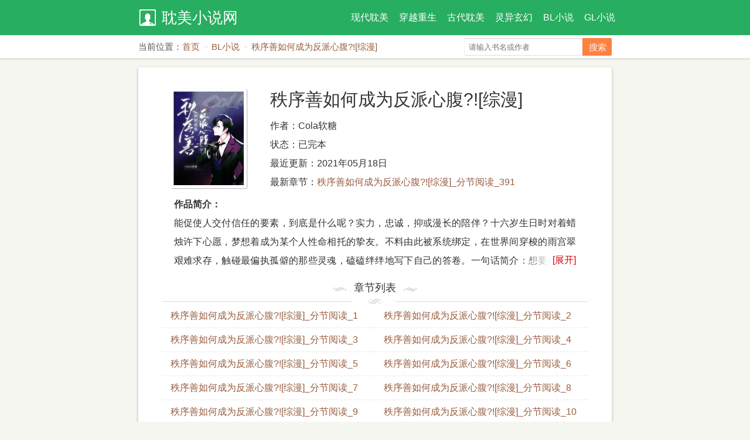

--- FILE ---
content_type: text/html
request_url: https://www.danmei2020.com/bl/11796/
body_size: 6617
content:
<!DOCTYPE html>
<html lang="zh-cn">
<head>
<meta charset="utf-8">
<meta http-equiv="X-UA-Compatible" content="IE=edge">
<meta name="viewport" content="width=device-width, initial-scale=1, maximum-scale=1, user-scalable=no">
<title>秩序善如何成为反派心腹?![综漫]_Cola软糖_小说全文在线阅读_TXT下载_耽美小说网</title>
<meta name="keywords" content="秩序善如何成为反派心腹?![综漫],Cola软糖,秩序善如何成为反派心腹?![综漫]在线阅读,秩序善如何成为反派心腹?![综漫]TXT下载" />
<meta name="description" content="小说秩序善如何成为反派心腹?![综漫]是作者Cola软糖写的一部BL小说小说,耽美小说网第一时间为读者提供秩序善如何成为反派心腹?![综漫]最新章节列表,秩序善如何成为反派心腹?![综漫]无弹窗无广告全文阅读及TXT全集免费下载,最新用户阅读观看体验尽在耽美小说网。" />
<meta name="mobile-agent" content="format=html5; url=https://www.danmei2020.com/bl/11796/">
<meta name="applicable-device" content="pc,mobile">
<meta http-equiv="Cache-Control" content="no-siteapp" />
<meta http-equiv="Cache-Control" content="no-transform" />
<meta property="og:type" content="novel"/>
<meta property="og:title" content="秩序善如何成为反派心腹?![综漫]"/>
<meta property="og:description" content="能促使人交付信任的要素，到底是什么呢？实力，忠诚，抑或漫长的陪伴？十六岁生日时对着蜡烛许下心愿，梦想着成为某个人性命相托的挚友。不料由此被系统绑定，在世界间穿梭的雨宫翠艰难求存，触碰最偏执孤僻的那些灵魂，磕磕绊绊地写下自己的答卷。一句话简介：想要成为反派挚友是否搞错了什么"/>
<meta property="og:image" content="https://www.danmei2020.com/d/file/bl/d4f6f0f77407ab986537cac4189e8a6c.jpg"/>
<meta property="og:novel:category" content="BL小说"/>
<meta property="og:novel:author" content="Cola软糖"/>
<meta property="og:novel:book_name" content="秩序善如何成为反派心腹?![综漫]"/>
<meta property="og:novel:read_url" content="https://www.danmei2020.com/bl/11796/"/>
<meta property="og:url" content="https://www.danmei2020.com/bl/11796/"/>
<meta property="og:novel:status" content="完本"/>
<meta property="og:novel:author_link" content="https://www.danmei2020.com/"/>
<meta property="og:novel:update_time" content="2021-05-18 07:58"/>
<meta property="og:novel:latest_chapter_name" content="秩序善如何成为反派心腹?![综漫]_分节阅读_1"/>
<meta property="og:novel:latest_chapter_url" content="https://www.danmei2020.com/bl/11796/2615613.html"/>
<link rel="stylesheet" type="text/css" href="https://www.danmei2020.com/css/style.css">
<script type="text/javascript" src="https://www.danmei2020.com/js/jquery.min.js"></script>
<script type="text/javascript" src="https://www.danmei2020.com/js/jquery.sidr.min.js"></script>
<script type="text/javascript" src="https://www.danmei2020.com/js/fmwap.js"></script>
</head>
<body>
<div class="m-doc">
<!--top-->
<div class="m-hd">
<div class="m-header">
<div class="m-logo"><a href="https://www.danmei2020.com/" title="耽美小说网">耽美小说网</a></div>
<div class="m-nav"  id="sidr">
<ul>
<li ><a href="https://www.danmei2020.com/xiandai/" title="现代耽美">现代耽美</a></li>
<li ><a href="https://www.danmei2020.com/chuanyue/" title="穿越重生">穿越重生</a></li>
<li ><a href="https://www.danmei2020.com/gudai/" title="古代耽美">古代耽美</a></li>
<li ><a href="https://www.danmei2020.com/lingyi/" title="灵异玄幻">灵异玄幻</a></li>
<li class="on"><a href="https://www.danmei2020.com/bl/" title="BL小说">BL小说</a></li>
<li ><a href="https://www.danmei2020.com/gl/" title="GL小说">GL小说</a></li>
</ul>
</div>
<span href="#sidr-right" id="simple-menu"></span>
</div>
</div>
<div class="m-snav">
<div class="m-path">
               <span>当前位置：</span>
                <ul>
                <li><a href="https://www.danmei2020.com/">首页</a></li>
               <li><a href="https://www.danmei2020.com/bl/">BL小说</a></li>
                <li><a href="https://www.danmei2020.com/bl/11796/" title="查看秩序善如何成为反派心腹?![综漫]的全部文章">秩序善如何成为反派心腹?![综漫]</a></li>
            </ul>
<div class="m-search" id="m-searchform">
<form method="post" name="searchform" class="search_form" id="search_form" action="https://www.danmei2020.com/e/search/index.php">
<input type="hidden" name="tbname" value="bookname">
<input type="hidden" name="show" value="title,writer">
<input type="hidden" name="tempid" value="1">
<input type="text" name="keyboard" id="keys" class="search_input" placeholder="请输入书名或作者" x-webkit-speech=""> 
<input type="submit" class="search_btn" value="搜索">
</form>
</div>
    </div>
</div>
<!--body-->
    <div class="m-bd" style="background: #fff;">
            <div class="book-intro">

                <div class="book-img">
                    <img src="https://www.danmei2020.com/d/file/bl/d4f6f0f77407ab986537cac4189e8a6c.jpg" alt="秩序善如何成为反派心腹?![综漫]" class="m-img" />
                </div>
                <div class="book-describe">
                    <h1>秩序善如何成为反派心腹?![综漫]</h1>
                    <p>作者：Cola软糖</p>
                    <p>状态：已完本</p>
                    <p>最近更新：2021年05月18日</p>
                    <p>最新章节：<a href="https://www.danmei2020.com/bl/11796/2616003.html">秩序善如何成为反派心腹?![综漫]_分节阅读_391</a></p>
    </div>
    <div class="describe-html">
    <p class="m-stit">作品简介：</p>
    <p class="m-bkcont">能促使人交付信任的要素，到底是什么呢？实力，忠诚，抑或漫长的陪伴？十六岁生日时对着蜡烛许下心愿，梦想着成为某个人性命相托的挚友。不料由此被系统绑定，在世界间穿梭的雨宫翠艰难求存，触碰最偏执孤僻的那些灵魂，磕磕绊绊地写下自己的答卷。一句话简介：想要成为反派挚友是否搞错了什么<span class="m-bn"><b></b><em>[展开]</em></span></p>
    </div>
    </div>
    <h2 class="ac f-cb">
    <span class="pattern-left"></span>
    <span class="tit">章节列表</span>
    <span class="pattern-right"></span>
    </h2>
        <div class="book-list f-cb">
                <ul>    
                         <li><a href="https://www.danmei2020.com/bl/11796/2615613.html" title="秩序善如何成为反派心腹?![综漫]_分节阅读_1">秩序善如何成为反派心腹?![综漫]_分节阅读_1</a></li>
                         <li><a href="https://www.danmei2020.com/bl/11796/2615614.html" title="秩序善如何成为反派心腹?![综漫]_分节阅读_2">秩序善如何成为反派心腹?![综漫]_分节阅读_2</a></li>
                         <li><a href="https://www.danmei2020.com/bl/11796/2615615.html" title="秩序善如何成为反派心腹?![综漫]_分节阅读_3">秩序善如何成为反派心腹?![综漫]_分节阅读_3</a></li>
                         <li><a href="https://www.danmei2020.com/bl/11796/2615616.html" title="秩序善如何成为反派心腹?![综漫]_分节阅读_4">秩序善如何成为反派心腹?![综漫]_分节阅读_4</a></li>
                         <li><a href="https://www.danmei2020.com/bl/11796/2615617.html" title="秩序善如何成为反派心腹?![综漫]_分节阅读_5">秩序善如何成为反派心腹?![综漫]_分节阅读_5</a></li>
                         <li><a href="https://www.danmei2020.com/bl/11796/2615618.html" title="秩序善如何成为反派心腹?![综漫]_分节阅读_6">秩序善如何成为反派心腹?![综漫]_分节阅读_6</a></li>
                         <li><a href="https://www.danmei2020.com/bl/11796/2615619.html" title="秩序善如何成为反派心腹?![综漫]_分节阅读_7">秩序善如何成为反派心腹?![综漫]_分节阅读_7</a></li>
                         <li><a href="https://www.danmei2020.com/bl/11796/2615620.html" title="秩序善如何成为反派心腹?![综漫]_分节阅读_8">秩序善如何成为反派心腹?![综漫]_分节阅读_8</a></li>
                         <li><a href="https://www.danmei2020.com/bl/11796/2615621.html" title="秩序善如何成为反派心腹?![综漫]_分节阅读_9">秩序善如何成为反派心腹?![综漫]_分节阅读_9</a></li>
                         <li><a href="https://www.danmei2020.com/bl/11796/2615622.html" title="秩序善如何成为反派心腹?![综漫]_分节阅读_10">秩序善如何成为反派心腹?![综漫]_分节阅读_10</a></li>
                         <li><a href="https://www.danmei2020.com/bl/11796/2615623.html" title="秩序善如何成为反派心腹?![综漫]_分节阅读_11">秩序善如何成为反派心腹?![综漫]_分节阅读_11</a></li>
                         <li><a href="https://www.danmei2020.com/bl/11796/2615624.html" title="秩序善如何成为反派心腹?![综漫]_分节阅读_12">秩序善如何成为反派心腹?![综漫]_分节阅读_12</a></li>
                         <li><a href="https://www.danmei2020.com/bl/11796/2615625.html" title="秩序善如何成为反派心腹?![综漫]_分节阅读_13">秩序善如何成为反派心腹?![综漫]_分节阅读_13</a></li>
                         <li><a href="https://www.danmei2020.com/bl/11796/2615626.html" title="秩序善如何成为反派心腹?![综漫]_分节阅读_14">秩序善如何成为反派心腹?![综漫]_分节阅读_14</a></li>
                         <li><a href="https://www.danmei2020.com/bl/11796/2615627.html" title="秩序善如何成为反派心腹?![综漫]_分节阅读_15">秩序善如何成为反派心腹?![综漫]_分节阅读_15</a></li>
                         <li><a href="https://www.danmei2020.com/bl/11796/2615628.html" title="秩序善如何成为反派心腹?![综漫]_分节阅读_16">秩序善如何成为反派心腹?![综漫]_分节阅读_16</a></li>
                         <li><a href="https://www.danmei2020.com/bl/11796/2615629.html" title="秩序善如何成为反派心腹?![综漫]_分节阅读_17">秩序善如何成为反派心腹?![综漫]_分节阅读_17</a></li>
                         <li><a href="https://www.danmei2020.com/bl/11796/2615630.html" title="秩序善如何成为反派心腹?![综漫]_分节阅读_18">秩序善如何成为反派心腹?![综漫]_分节阅读_18</a></li>
                         <li><a href="https://www.danmei2020.com/bl/11796/2615631.html" title="秩序善如何成为反派心腹?![综漫]_分节阅读_19">秩序善如何成为反派心腹?![综漫]_分节阅读_19</a></li>
                         <li><a href="https://www.danmei2020.com/bl/11796/2615632.html" title="秩序善如何成为反派心腹?![综漫]_分节阅读_20">秩序善如何成为反派心腹?![综漫]_分节阅读_20</a></li>
                         <li><a href="https://www.danmei2020.com/bl/11796/2615633.html" title="秩序善如何成为反派心腹?![综漫]_分节阅读_21">秩序善如何成为反派心腹?![综漫]_分节阅读_21</a></li>
                         <li><a href="https://www.danmei2020.com/bl/11796/2615634.html" title="秩序善如何成为反派心腹?![综漫]_分节阅读_22">秩序善如何成为反派心腹?![综漫]_分节阅读_22</a></li>
                         <li><a href="https://www.danmei2020.com/bl/11796/2615635.html" title="秩序善如何成为反派心腹?![综漫]_分节阅读_23">秩序善如何成为反派心腹?![综漫]_分节阅读_23</a></li>
                         <li><a href="https://www.danmei2020.com/bl/11796/2615636.html" title="秩序善如何成为反派心腹?![综漫]_分节阅读_24">秩序善如何成为反派心腹?![综漫]_分节阅读_24</a></li>
                         <li><a href="https://www.danmei2020.com/bl/11796/2615637.html" title="秩序善如何成为反派心腹?![综漫]_分节阅读_25">秩序善如何成为反派心腹?![综漫]_分节阅读_25</a></li>
                         <li><a href="https://www.danmei2020.com/bl/11796/2615638.html" title="秩序善如何成为反派心腹?![综漫]_分节阅读_26">秩序善如何成为反派心腹?![综漫]_分节阅读_26</a></li>
                         <li><a href="https://www.danmei2020.com/bl/11796/2615639.html" title="秩序善如何成为反派心腹?![综漫]_分节阅读_27">秩序善如何成为反派心腹?![综漫]_分节阅读_27</a></li>
                         <li><a href="https://www.danmei2020.com/bl/11796/2615640.html" title="秩序善如何成为反派心腹?![综漫]_分节阅读_28">秩序善如何成为反派心腹?![综漫]_分节阅读_28</a></li>
                         <li><a href="https://www.danmei2020.com/bl/11796/2615641.html" title="秩序善如何成为反派心腹?![综漫]_分节阅读_29">秩序善如何成为反派心腹?![综漫]_分节阅读_29</a></li>
                         <li><a href="https://www.danmei2020.com/bl/11796/2615642.html" title="秩序善如何成为反派心腹?![综漫]_分节阅读_30">秩序善如何成为反派心腹?![综漫]_分节阅读_30</a></li>
                         <li><a href="https://www.danmei2020.com/bl/11796/2615643.html" title="秩序善如何成为反派心腹?![综漫]_分节阅读_31">秩序善如何成为反派心腹?![综漫]_分节阅读_31</a></li>
                         <li><a href="https://www.danmei2020.com/bl/11796/2615644.html" title="秩序善如何成为反派心腹?![综漫]_分节阅读_32">秩序善如何成为反派心腹?![综漫]_分节阅读_32</a></li>
                         <li><a href="https://www.danmei2020.com/bl/11796/2615645.html" title="秩序善如何成为反派心腹?![综漫]_分节阅读_33">秩序善如何成为反派心腹?![综漫]_分节阅读_33</a></li>
                         <li><a href="https://www.danmei2020.com/bl/11796/2615646.html" title="秩序善如何成为反派心腹?![综漫]_分节阅读_34">秩序善如何成为反派心腹?![综漫]_分节阅读_34</a></li>
                         <li><a href="https://www.danmei2020.com/bl/11796/2615647.html" title="秩序善如何成为反派心腹?![综漫]_分节阅读_35">秩序善如何成为反派心腹?![综漫]_分节阅读_35</a></li>
                         <li><a href="https://www.danmei2020.com/bl/11796/2615648.html" title="秩序善如何成为反派心腹?![综漫]_分节阅读_36">秩序善如何成为反派心腹?![综漫]_分节阅读_36</a></li>
                         <li><a href="https://www.danmei2020.com/bl/11796/2615649.html" title="秩序善如何成为反派心腹?![综漫]_分节阅读_37">秩序善如何成为反派心腹?![综漫]_分节阅读_37</a></li>
                         <li><a href="https://www.danmei2020.com/bl/11796/2615650.html" title="秩序善如何成为反派心腹?![综漫]_分节阅读_38">秩序善如何成为反派心腹?![综漫]_分节阅读_38</a></li>
                         <li><a href="https://www.danmei2020.com/bl/11796/2615651.html" title="秩序善如何成为反派心腹?![综漫]_分节阅读_39">秩序善如何成为反派心腹?![综漫]_分节阅读_39</a></li>
                         <li><a href="https://www.danmei2020.com/bl/11796/2615652.html" title="秩序善如何成为反派心腹?![综漫]_分节阅读_40">秩序善如何成为反派心腹?![综漫]_分节阅读_40</a></li>
                         <li><a href="https://www.danmei2020.com/bl/11796/2615653.html" title="秩序善如何成为反派心腹?![综漫]_分节阅读_41">秩序善如何成为反派心腹?![综漫]_分节阅读_41</a></li>
                         <li><a href="https://www.danmei2020.com/bl/11796/2615654.html" title="秩序善如何成为反派心腹?![综漫]_分节阅读_42">秩序善如何成为反派心腹?![综漫]_分节阅读_42</a></li>
                         <li><a href="https://www.danmei2020.com/bl/11796/2615655.html" title="秩序善如何成为反派心腹?![综漫]_分节阅读_43">秩序善如何成为反派心腹?![综漫]_分节阅读_43</a></li>
                         <li><a href="https://www.danmei2020.com/bl/11796/2615656.html" title="秩序善如何成为反派心腹?![综漫]_分节阅读_44">秩序善如何成为反派心腹?![综漫]_分节阅读_44</a></li>
                         <li><a href="https://www.danmei2020.com/bl/11796/2615657.html" title="秩序善如何成为反派心腹?![综漫]_分节阅读_45">秩序善如何成为反派心腹?![综漫]_分节阅读_45</a></li>
                         <li><a href="https://www.danmei2020.com/bl/11796/2615658.html" title="秩序善如何成为反派心腹?![综漫]_分节阅读_46">秩序善如何成为反派心腹?![综漫]_分节阅读_46</a></li>
                         <li><a href="https://www.danmei2020.com/bl/11796/2615659.html" title="秩序善如何成为反派心腹?![综漫]_分节阅读_47">秩序善如何成为反派心腹?![综漫]_分节阅读_47</a></li>
                         <li><a href="https://www.danmei2020.com/bl/11796/2615660.html" title="秩序善如何成为反派心腹?![综漫]_分节阅读_48">秩序善如何成为反派心腹?![综漫]_分节阅读_48</a></li>
                         <li><a href="https://www.danmei2020.com/bl/11796/2615661.html" title="秩序善如何成为反派心腹?![综漫]_分节阅读_49">秩序善如何成为反派心腹?![综漫]_分节阅读_49</a></li>
                         <li><a href="https://www.danmei2020.com/bl/11796/2615662.html" title="秩序善如何成为反派心腹?![综漫]_分节阅读_50">秩序善如何成为反派心腹?![综漫]_分节阅读_50</a></li>
                         <li><a href="https://www.danmei2020.com/bl/11796/2615663.html" title="秩序善如何成为反派心腹?![综漫]_分节阅读_51">秩序善如何成为反派心腹?![综漫]_分节阅读_51</a></li>
                         <li><a href="https://www.danmei2020.com/bl/11796/2615664.html" title="秩序善如何成为反派心腹?![综漫]_分节阅读_52">秩序善如何成为反派心腹?![综漫]_分节阅读_52</a></li>
                         <li><a href="https://www.danmei2020.com/bl/11796/2615665.html" title="秩序善如何成为反派心腹?![综漫]_分节阅读_53">秩序善如何成为反派心腹?![综漫]_分节阅读_53</a></li>
                         <li><a href="https://www.danmei2020.com/bl/11796/2615666.html" title="秩序善如何成为反派心腹?![综漫]_分节阅读_54">秩序善如何成为反派心腹?![综漫]_分节阅读_54</a></li>
                         <li><a href="https://www.danmei2020.com/bl/11796/2615667.html" title="秩序善如何成为反派心腹?![综漫]_分节阅读_55">秩序善如何成为反派心腹?![综漫]_分节阅读_55</a></li>
                         <li><a href="https://www.danmei2020.com/bl/11796/2615668.html" title="秩序善如何成为反派心腹?![综漫]_分节阅读_56">秩序善如何成为反派心腹?![综漫]_分节阅读_56</a></li>
                         <li><a href="https://www.danmei2020.com/bl/11796/2615669.html" title="秩序善如何成为反派心腹?![综漫]_分节阅读_57">秩序善如何成为反派心腹?![综漫]_分节阅读_57</a></li>
                         <li><a href="https://www.danmei2020.com/bl/11796/2615670.html" title="秩序善如何成为反派心腹?![综漫]_分节阅读_58">秩序善如何成为反派心腹?![综漫]_分节阅读_58</a></li>
                         <li><a href="https://www.danmei2020.com/bl/11796/2615671.html" title="秩序善如何成为反派心腹?![综漫]_分节阅读_59">秩序善如何成为反派心腹?![综漫]_分节阅读_59</a></li>
                         <li><a href="https://www.danmei2020.com/bl/11796/2615672.html" title="秩序善如何成为反派心腹?![综漫]_分节阅读_60">秩序善如何成为反派心腹?![综漫]_分节阅读_60</a></li>
                         <li><a href="https://www.danmei2020.com/bl/11796/2615673.html" title="秩序善如何成为反派心腹?![综漫]_分节阅读_61">秩序善如何成为反派心腹?![综漫]_分节阅读_61</a></li>
                         <li><a href="https://www.danmei2020.com/bl/11796/2615674.html" title="秩序善如何成为反派心腹?![综漫]_分节阅读_62">秩序善如何成为反派心腹?![综漫]_分节阅读_62</a></li>
                         <li><a href="https://www.danmei2020.com/bl/11796/2615675.html" title="秩序善如何成为反派心腹?![综漫]_分节阅读_63">秩序善如何成为反派心腹?![综漫]_分节阅读_63</a></li>
                         <li><a href="https://www.danmei2020.com/bl/11796/2615676.html" title="秩序善如何成为反派心腹?![综漫]_分节阅读_64">秩序善如何成为反派心腹?![综漫]_分节阅读_64</a></li>
                         <li><a href="https://www.danmei2020.com/bl/11796/2615677.html" title="秩序善如何成为反派心腹?![综漫]_分节阅读_65">秩序善如何成为反派心腹?![综漫]_分节阅读_65</a></li>
                         <li><a href="https://www.danmei2020.com/bl/11796/2615678.html" title="秩序善如何成为反派心腹?![综漫]_分节阅读_66">秩序善如何成为反派心腹?![综漫]_分节阅读_66</a></li>
                         <li><a href="https://www.danmei2020.com/bl/11796/2615679.html" title="秩序善如何成为反派心腹?![综漫]_分节阅读_67">秩序善如何成为反派心腹?![综漫]_分节阅读_67</a></li>
                         <li><a href="https://www.danmei2020.com/bl/11796/2615680.html" title="秩序善如何成为反派心腹?![综漫]_分节阅读_68">秩序善如何成为反派心腹?![综漫]_分节阅读_68</a></li>
                         <li><a href="https://www.danmei2020.com/bl/11796/2615681.html" title="秩序善如何成为反派心腹?![综漫]_分节阅读_69">秩序善如何成为反派心腹?![综漫]_分节阅读_69</a></li>
                         <li><a href="https://www.danmei2020.com/bl/11796/2615682.html" title="秩序善如何成为反派心腹?![综漫]_分节阅读_70">秩序善如何成为反派心腹?![综漫]_分节阅读_70</a></li>
                         <li><a href="https://www.danmei2020.com/bl/11796/2615683.html" title="秩序善如何成为反派心腹?![综漫]_分节阅读_71">秩序善如何成为反派心腹?![综漫]_分节阅读_71</a></li>
                         <li><a href="https://www.danmei2020.com/bl/11796/2615684.html" title="秩序善如何成为反派心腹?![综漫]_分节阅读_72">秩序善如何成为反派心腹?![综漫]_分节阅读_72</a></li>
                         <li><a href="https://www.danmei2020.com/bl/11796/2615685.html" title="秩序善如何成为反派心腹?![综漫]_分节阅读_73">秩序善如何成为反派心腹?![综漫]_分节阅读_73</a></li>
                         <li><a href="https://www.danmei2020.com/bl/11796/2615686.html" title="秩序善如何成为反派心腹?![综漫]_分节阅读_74">秩序善如何成为反派心腹?![综漫]_分节阅读_74</a></li>
                         <li><a href="https://www.danmei2020.com/bl/11796/2615687.html" title="秩序善如何成为反派心腹?![综漫]_分节阅读_75">秩序善如何成为反派心腹?![综漫]_分节阅读_75</a></li>
                         <li><a href="https://www.danmei2020.com/bl/11796/2615688.html" title="秩序善如何成为反派心腹?![综漫]_分节阅读_76">秩序善如何成为反派心腹?![综漫]_分节阅读_76</a></li>
                         <li><a href="https://www.danmei2020.com/bl/11796/2615689.html" title="秩序善如何成为反派心腹?![综漫]_分节阅读_77">秩序善如何成为反派心腹?![综漫]_分节阅读_77</a></li>
                         <li><a href="https://www.danmei2020.com/bl/11796/2615690.html" title="秩序善如何成为反派心腹?![综漫]_分节阅读_78">秩序善如何成为反派心腹?![综漫]_分节阅读_78</a></li>
                         <li><a href="https://www.danmei2020.com/bl/11796/2615691.html" title="秩序善如何成为反派心腹?![综漫]_分节阅读_79">秩序善如何成为反派心腹?![综漫]_分节阅读_79</a></li>
                         <li><a href="https://www.danmei2020.com/bl/11796/2615692.html" title="秩序善如何成为反派心腹?![综漫]_分节阅读_80">秩序善如何成为反派心腹?![综漫]_分节阅读_80</a></li>
                         <li><a href="https://www.danmei2020.com/bl/11796/2615693.html" title="秩序善如何成为反派心腹?![综漫]_分节阅读_81">秩序善如何成为反派心腹?![综漫]_分节阅读_81</a></li>
                         <li><a href="https://www.danmei2020.com/bl/11796/2615694.html" title="秩序善如何成为反派心腹?![综漫]_分节阅读_82">秩序善如何成为反派心腹?![综漫]_分节阅读_82</a></li>
                         <li><a href="https://www.danmei2020.com/bl/11796/2615695.html" title="秩序善如何成为反派心腹?![综漫]_分节阅读_83">秩序善如何成为反派心腹?![综漫]_分节阅读_83</a></li>
                         <li><a href="https://www.danmei2020.com/bl/11796/2615696.html" title="秩序善如何成为反派心腹?![综漫]_分节阅读_84">秩序善如何成为反派心腹?![综漫]_分节阅读_84</a></li>
                         <li><a href="https://www.danmei2020.com/bl/11796/2615697.html" title="秩序善如何成为反派心腹?![综漫]_分节阅读_85">秩序善如何成为反派心腹?![综漫]_分节阅读_85</a></li>
                         <li><a href="https://www.danmei2020.com/bl/11796/2615698.html" title="秩序善如何成为反派心腹?![综漫]_分节阅读_86">秩序善如何成为反派心腹?![综漫]_分节阅读_86</a></li>
                         <li><a href="https://www.danmei2020.com/bl/11796/2615699.html" title="秩序善如何成为反派心腹?![综漫]_分节阅读_87">秩序善如何成为反派心腹?![综漫]_分节阅读_87</a></li>
                         <li><a href="https://www.danmei2020.com/bl/11796/2615700.html" title="秩序善如何成为反派心腹?![综漫]_分节阅读_88">秩序善如何成为反派心腹?![综漫]_分节阅读_88</a></li>
                         <li><a href="https://www.danmei2020.com/bl/11796/2615701.html" title="秩序善如何成为反派心腹?![综漫]_分节阅读_89">秩序善如何成为反派心腹?![综漫]_分节阅读_89</a></li>
                         <li><a href="https://www.danmei2020.com/bl/11796/2615702.html" title="秩序善如何成为反派心腹?![综漫]_分节阅读_90">秩序善如何成为反派心腹?![综漫]_分节阅读_90</a></li>
                         <li><a href="https://www.danmei2020.com/bl/11796/2615703.html" title="秩序善如何成为反派心腹?![综漫]_分节阅读_91">秩序善如何成为反派心腹?![综漫]_分节阅读_91</a></li>
                         <li><a href="https://www.danmei2020.com/bl/11796/2615704.html" title="秩序善如何成为反派心腹?![综漫]_分节阅读_92">秩序善如何成为反派心腹?![综漫]_分节阅读_92</a></li>
                         <li><a href="https://www.danmei2020.com/bl/11796/2615705.html" title="秩序善如何成为反派心腹?![综漫]_分节阅读_93">秩序善如何成为反派心腹?![综漫]_分节阅读_93</a></li>
                         <li><a href="https://www.danmei2020.com/bl/11796/2615706.html" title="秩序善如何成为反派心腹?![综漫]_分节阅读_94">秩序善如何成为反派心腹?![综漫]_分节阅读_94</a></li>
                         <li><a href="https://www.danmei2020.com/bl/11796/2615707.html" title="秩序善如何成为反派心腹?![综漫]_分节阅读_95">秩序善如何成为反派心腹?![综漫]_分节阅读_95</a></li>
                         <li><a href="https://www.danmei2020.com/bl/11796/2615708.html" title="秩序善如何成为反派心腹?![综漫]_分节阅读_96">秩序善如何成为反派心腹?![综漫]_分节阅读_96</a></li>
                         <li><a href="https://www.danmei2020.com/bl/11796/2615709.html" title="秩序善如何成为反派心腹?![综漫]_分节阅读_97">秩序善如何成为反派心腹?![综漫]_分节阅读_97</a></li>
                         <li><a href="https://www.danmei2020.com/bl/11796/2615710.html" title="秩序善如何成为反派心腹?![综漫]_分节阅读_98">秩序善如何成为反派心腹?![综漫]_分节阅读_98</a></li>
                         <li><a href="https://www.danmei2020.com/bl/11796/2615711.html" title="秩序善如何成为反派心腹?![综漫]_分节阅读_99">秩序善如何成为反派心腹?![综漫]_分节阅读_99</a></li>
                         <li><a href="https://www.danmei2020.com/bl/11796/2615712.html" title="秩序善如何成为反派心腹?![综漫]_分节阅读_100">秩序善如何成为反派心腹?![综漫]_分节阅读_100</a></li>
                         <li><a href="https://www.danmei2020.com/bl/11796/2615713.html" title="秩序善如何成为反派心腹?![综漫]_分节阅读_101">秩序善如何成为反派心腹?![综漫]_分节阅读_101</a></li>
                         <li><a href="https://www.danmei2020.com/bl/11796/2615714.html" title="秩序善如何成为反派心腹?![综漫]_分节阅读_102">秩序善如何成为反派心腹?![综漫]_分节阅读_102</a></li>
                         <li><a href="https://www.danmei2020.com/bl/11796/2615715.html" title="秩序善如何成为反派心腹?![综漫]_分节阅读_103">秩序善如何成为反派心腹?![综漫]_分节阅读_103</a></li>
                         <li><a href="https://www.danmei2020.com/bl/11796/2615716.html" title="秩序善如何成为反派心腹?![综漫]_分节阅读_104">秩序善如何成为反派心腹?![综漫]_分节阅读_104</a></li>
                         <li><a href="https://www.danmei2020.com/bl/11796/2615717.html" title="秩序善如何成为反派心腹?![综漫]_分节阅读_105">秩序善如何成为反派心腹?![综漫]_分节阅读_105</a></li>
                         <li><a href="https://www.danmei2020.com/bl/11796/2615718.html" title="秩序善如何成为反派心腹?![综漫]_分节阅读_106">秩序善如何成为反派心腹?![综漫]_分节阅读_106</a></li>
                         <li><a href="https://www.danmei2020.com/bl/11796/2615719.html" title="秩序善如何成为反派心腹?![综漫]_分节阅读_107">秩序善如何成为反派心腹?![综漫]_分节阅读_107</a></li>
                         <li><a href="https://www.danmei2020.com/bl/11796/2615720.html" title="秩序善如何成为反派心腹?![综漫]_分节阅读_108">秩序善如何成为反派心腹?![综漫]_分节阅读_108</a></li>
                         <li><a href="https://www.danmei2020.com/bl/11796/2615721.html" title="秩序善如何成为反派心腹?![综漫]_分节阅读_109">秩序善如何成为反派心腹?![综漫]_分节阅读_109</a></li>
                         <li><a href="https://www.danmei2020.com/bl/11796/2615722.html" title="秩序善如何成为反派心腹?![综漫]_分节阅读_110">秩序善如何成为反派心腹?![综漫]_分节阅读_110</a></li>
                         <li><a href="https://www.danmei2020.com/bl/11796/2615723.html" title="秩序善如何成为反派心腹?![综漫]_分节阅读_111">秩序善如何成为反派心腹?![综漫]_分节阅读_111</a></li>
                         <li><a href="https://www.danmei2020.com/bl/11796/2615724.html" title="秩序善如何成为反派心腹?![综漫]_分节阅读_112">秩序善如何成为反派心腹?![综漫]_分节阅读_112</a></li>
                         <li><a href="https://www.danmei2020.com/bl/11796/2615725.html" title="秩序善如何成为反派心腹?![综漫]_分节阅读_113">秩序善如何成为反派心腹?![综漫]_分节阅读_113</a></li>
                         <li><a href="https://www.danmei2020.com/bl/11796/2615726.html" title="秩序善如何成为反派心腹?![综漫]_分节阅读_114">秩序善如何成为反派心腹?![综漫]_分节阅读_114</a></li>
                         <li><a href="https://www.danmei2020.com/bl/11796/2615727.html" title="秩序善如何成为反派心腹?![综漫]_分节阅读_115">秩序善如何成为反派心腹?![综漫]_分节阅读_115</a></li>
                         <li><a href="https://www.danmei2020.com/bl/11796/2615728.html" title="秩序善如何成为反派心腹?![综漫]_分节阅读_116">秩序善如何成为反派心腹?![综漫]_分节阅读_116</a></li>
                         <li><a href="https://www.danmei2020.com/bl/11796/2615729.html" title="秩序善如何成为反派心腹?![综漫]_分节阅读_117">秩序善如何成为反派心腹?![综漫]_分节阅读_117</a></li>
                         <li><a href="https://www.danmei2020.com/bl/11796/2615730.html" title="秩序善如何成为反派心腹?![综漫]_分节阅读_118">秩序善如何成为反派心腹?![综漫]_分节阅读_118</a></li>
                         <li><a href="https://www.danmei2020.com/bl/11796/2615731.html" title="秩序善如何成为反派心腹?![综漫]_分节阅读_119">秩序善如何成为反派心腹?![综漫]_分节阅读_119</a></li>
                         <li><a href="https://www.danmei2020.com/bl/11796/2615732.html" title="秩序善如何成为反派心腹?![综漫]_分节阅读_120">秩序善如何成为反派心腹?![综漫]_分节阅读_120</a></li>
                         <li><a href="https://www.danmei2020.com/bl/11796/2615733.html" title="秩序善如何成为反派心腹?![综漫]_分节阅读_121">秩序善如何成为反派心腹?![综漫]_分节阅读_121</a></li>
                         <li><a href="https://www.danmei2020.com/bl/11796/2615734.html" title="秩序善如何成为反派心腹?![综漫]_分节阅读_122">秩序善如何成为反派心腹?![综漫]_分节阅读_122</a></li>
                         <li><a href="https://www.danmei2020.com/bl/11796/2615735.html" title="秩序善如何成为反派心腹?![综漫]_分节阅读_123">秩序善如何成为反派心腹?![综漫]_分节阅读_123</a></li>
                         <li><a href="https://www.danmei2020.com/bl/11796/2615736.html" title="秩序善如何成为反派心腹?![综漫]_分节阅读_124">秩序善如何成为反派心腹?![综漫]_分节阅读_124</a></li>
                         <li><a href="https://www.danmei2020.com/bl/11796/2615737.html" title="秩序善如何成为反派心腹?![综漫]_分节阅读_125">秩序善如何成为反派心腹?![综漫]_分节阅读_125</a></li>
                         <li><a href="https://www.danmei2020.com/bl/11796/2615738.html" title="秩序善如何成为反派心腹?![综漫]_分节阅读_126">秩序善如何成为反派心腹?![综漫]_分节阅读_126</a></li>
                         <li><a href="https://www.danmei2020.com/bl/11796/2615739.html" title="秩序善如何成为反派心腹?![综漫]_分节阅读_127">秩序善如何成为反派心腹?![综漫]_分节阅读_127</a></li>
                         <li><a href="https://www.danmei2020.com/bl/11796/2615740.html" title="秩序善如何成为反派心腹?![综漫]_分节阅读_128">秩序善如何成为反派心腹?![综漫]_分节阅读_128</a></li>
                         <li><a href="https://www.danmei2020.com/bl/11796/2615741.html" title="秩序善如何成为反派心腹?![综漫]_分节阅读_129">秩序善如何成为反派心腹?![综漫]_分节阅读_129</a></li>
                         <li><a href="https://www.danmei2020.com/bl/11796/2615742.html" title="秩序善如何成为反派心腹?![综漫]_分节阅读_130">秩序善如何成为反派心腹?![综漫]_分节阅读_130</a></li>
                         <li><a href="https://www.danmei2020.com/bl/11796/2615743.html" title="秩序善如何成为反派心腹?![综漫]_分节阅读_131">秩序善如何成为反派心腹?![综漫]_分节阅读_131</a></li>
                         <li><a href="https://www.danmei2020.com/bl/11796/2615744.html" title="秩序善如何成为反派心腹?![综漫]_分节阅读_132">秩序善如何成为反派心腹?![综漫]_分节阅读_132</a></li>
                         <li><a href="https://www.danmei2020.com/bl/11796/2615745.html" title="秩序善如何成为反派心腹?![综漫]_分节阅读_133">秩序善如何成为反派心腹?![综漫]_分节阅读_133</a></li>
                         <li><a href="https://www.danmei2020.com/bl/11796/2615746.html" title="秩序善如何成为反派心腹?![综漫]_分节阅读_134">秩序善如何成为反派心腹?![综漫]_分节阅读_134</a></li>
                         <li><a href="https://www.danmei2020.com/bl/11796/2615747.html" title="秩序善如何成为反派心腹?![综漫]_分节阅读_135">秩序善如何成为反派心腹?![综漫]_分节阅读_135</a></li>
                         <li><a href="https://www.danmei2020.com/bl/11796/2615748.html" title="秩序善如何成为反派心腹?![综漫]_分节阅读_136">秩序善如何成为反派心腹?![综漫]_分节阅读_136</a></li>
                         <li><a href="https://www.danmei2020.com/bl/11796/2615749.html" title="秩序善如何成为反派心腹?![综漫]_分节阅读_137">秩序善如何成为反派心腹?![综漫]_分节阅读_137</a></li>
                         <li><a href="https://www.danmei2020.com/bl/11796/2615750.html" title="秩序善如何成为反派心腹?![综漫]_分节阅读_138">秩序善如何成为反派心腹?![综漫]_分节阅读_138</a></li>
                         <li><a href="https://www.danmei2020.com/bl/11796/2615751.html" title="秩序善如何成为反派心腹?![综漫]_分节阅读_139">秩序善如何成为反派心腹?![综漫]_分节阅读_139</a></li>
                         <li><a href="https://www.danmei2020.com/bl/11796/2615752.html" title="秩序善如何成为反派心腹?![综漫]_分节阅读_140">秩序善如何成为反派心腹?![综漫]_分节阅读_140</a></li>
                         <li><a href="https://www.danmei2020.com/bl/11796/2615753.html" title="秩序善如何成为反派心腹?![综漫]_分节阅读_141">秩序善如何成为反派心腹?![综漫]_分节阅读_141</a></li>
                         <li><a href="https://www.danmei2020.com/bl/11796/2615754.html" title="秩序善如何成为反派心腹?![综漫]_分节阅读_142">秩序善如何成为反派心腹?![综漫]_分节阅读_142</a></li>
                         <li><a href="https://www.danmei2020.com/bl/11796/2615755.html" title="秩序善如何成为反派心腹?![综漫]_分节阅读_143">秩序善如何成为反派心腹?![综漫]_分节阅读_143</a></li>
                         <li><a href="https://www.danmei2020.com/bl/11796/2615756.html" title="秩序善如何成为反派心腹?![综漫]_分节阅读_144">秩序善如何成为反派心腹?![综漫]_分节阅读_144</a></li>
                         <li><a href="https://www.danmei2020.com/bl/11796/2615757.html" title="秩序善如何成为反派心腹?![综漫]_分节阅读_145">秩序善如何成为反派心腹?![综漫]_分节阅读_145</a></li>
                         <li><a href="https://www.danmei2020.com/bl/11796/2615758.html" title="秩序善如何成为反派心腹?![综漫]_分节阅读_146">秩序善如何成为反派心腹?![综漫]_分节阅读_146</a></li>
                         <li><a href="https://www.danmei2020.com/bl/11796/2615759.html" title="秩序善如何成为反派心腹?![综漫]_分节阅读_147">秩序善如何成为反派心腹?![综漫]_分节阅读_147</a></li>
                         <li><a href="https://www.danmei2020.com/bl/11796/2615760.html" title="秩序善如何成为反派心腹?![综漫]_分节阅读_148">秩序善如何成为反派心腹?![综漫]_分节阅读_148</a></li>
                         <li><a href="https://www.danmei2020.com/bl/11796/2615761.html" title="秩序善如何成为反派心腹?![综漫]_分节阅读_149">秩序善如何成为反派心腹?![综漫]_分节阅读_149</a></li>
                         <li><a href="https://www.danmei2020.com/bl/11796/2615762.html" title="秩序善如何成为反派心腹?![综漫]_分节阅读_150">秩序善如何成为反派心腹?![综漫]_分节阅读_150</a></li>
                         <li><a href="https://www.danmei2020.com/bl/11796/2615763.html" title="秩序善如何成为反派心腹?![综漫]_分节阅读_151">秩序善如何成为反派心腹?![综漫]_分节阅读_151</a></li>
                         <li><a href="https://www.danmei2020.com/bl/11796/2615764.html" title="秩序善如何成为反派心腹?![综漫]_分节阅读_152">秩序善如何成为反派心腹?![综漫]_分节阅读_152</a></li>
                         <li><a href="https://www.danmei2020.com/bl/11796/2615765.html" title="秩序善如何成为反派心腹?![综漫]_分节阅读_153">秩序善如何成为反派心腹?![综漫]_分节阅读_153</a></li>
                         <li><a href="https://www.danmei2020.com/bl/11796/2615766.html" title="秩序善如何成为反派心腹?![综漫]_分节阅读_154">秩序善如何成为反派心腹?![综漫]_分节阅读_154</a></li>
                         <li><a href="https://www.danmei2020.com/bl/11796/2615767.html" title="秩序善如何成为反派心腹?![综漫]_分节阅读_155">秩序善如何成为反派心腹?![综漫]_分节阅读_155</a></li>
                         <li><a href="https://www.danmei2020.com/bl/11796/2615768.html" title="秩序善如何成为反派心腹?![综漫]_分节阅读_156">秩序善如何成为反派心腹?![综漫]_分节阅读_156</a></li>
                         <li><a href="https://www.danmei2020.com/bl/11796/2615769.html" title="秩序善如何成为反派心腹?![综漫]_分节阅读_157">秩序善如何成为反派心腹?![综漫]_分节阅读_157</a></li>
                         <li><a href="https://www.danmei2020.com/bl/11796/2615770.html" title="秩序善如何成为反派心腹?![综漫]_分节阅读_158">秩序善如何成为反派心腹?![综漫]_分节阅读_158</a></li>
                         <li><a href="https://www.danmei2020.com/bl/11796/2615771.html" title="秩序善如何成为反派心腹?![综漫]_分节阅读_159">秩序善如何成为反派心腹?![综漫]_分节阅读_159</a></li>
                         <li><a href="https://www.danmei2020.com/bl/11796/2615772.html" title="秩序善如何成为反派心腹?![综漫]_分节阅读_160">秩序善如何成为反派心腹?![综漫]_分节阅读_160</a></li>
                         <li><a href="https://www.danmei2020.com/bl/11796/2615773.html" title="秩序善如何成为反派心腹?![综漫]_分节阅读_161">秩序善如何成为反派心腹?![综漫]_分节阅读_161</a></li>
                         <li><a href="https://www.danmei2020.com/bl/11796/2615774.html" title="秩序善如何成为反派心腹?![综漫]_分节阅读_162">秩序善如何成为反派心腹?![综漫]_分节阅读_162</a></li>
                         <li><a href="https://www.danmei2020.com/bl/11796/2615775.html" title="秩序善如何成为反派心腹?![综漫]_分节阅读_163">秩序善如何成为反派心腹?![综漫]_分节阅读_163</a></li>
                         <li><a href="https://www.danmei2020.com/bl/11796/2615776.html" title="秩序善如何成为反派心腹?![综漫]_分节阅读_164">秩序善如何成为反派心腹?![综漫]_分节阅读_164</a></li>
                         <li><a href="https://www.danmei2020.com/bl/11796/2615777.html" title="秩序善如何成为反派心腹?![综漫]_分节阅读_165">秩序善如何成为反派心腹?![综漫]_分节阅读_165</a></li>
                         <li><a href="https://www.danmei2020.com/bl/11796/2615778.html" title="秩序善如何成为反派心腹?![综漫]_分节阅读_166">秩序善如何成为反派心腹?![综漫]_分节阅读_166</a></li>
                         <li><a href="https://www.danmei2020.com/bl/11796/2615779.html" title="秩序善如何成为反派心腹?![综漫]_分节阅读_167">秩序善如何成为反派心腹?![综漫]_分节阅读_167</a></li>
                         <li><a href="https://www.danmei2020.com/bl/11796/2615780.html" title="秩序善如何成为反派心腹?![综漫]_分节阅读_168">秩序善如何成为反派心腹?![综漫]_分节阅读_168</a></li>
                         <li><a href="https://www.danmei2020.com/bl/11796/2615781.html" title="秩序善如何成为反派心腹?![综漫]_分节阅读_169">秩序善如何成为反派心腹?![综漫]_分节阅读_169</a></li>
                         <li><a href="https://www.danmei2020.com/bl/11796/2615782.html" title="秩序善如何成为反派心腹?![综漫]_分节阅读_170">秩序善如何成为反派心腹?![综漫]_分节阅读_170</a></li>
                         <li><a href="https://www.danmei2020.com/bl/11796/2615783.html" title="秩序善如何成为反派心腹?![综漫]_分节阅读_171">秩序善如何成为反派心腹?![综漫]_分节阅读_171</a></li>
                         <li><a href="https://www.danmei2020.com/bl/11796/2615784.html" title="秩序善如何成为反派心腹?![综漫]_分节阅读_172">秩序善如何成为反派心腹?![综漫]_分节阅读_172</a></li>
                         <li><a href="https://www.danmei2020.com/bl/11796/2615785.html" title="秩序善如何成为反派心腹?![综漫]_分节阅读_173">秩序善如何成为反派心腹?![综漫]_分节阅读_173</a></li>
                         <li><a href="https://www.danmei2020.com/bl/11796/2615786.html" title="秩序善如何成为反派心腹?![综漫]_分节阅读_174">秩序善如何成为反派心腹?![综漫]_分节阅读_174</a></li>
                         <li><a href="https://www.danmei2020.com/bl/11796/2615787.html" title="秩序善如何成为反派心腹?![综漫]_分节阅读_175">秩序善如何成为反派心腹?![综漫]_分节阅读_175</a></li>
                         <li><a href="https://www.danmei2020.com/bl/11796/2615788.html" title="秩序善如何成为反派心腹?![综漫]_分节阅读_176">秩序善如何成为反派心腹?![综漫]_分节阅读_176</a></li>
                         <li><a href="https://www.danmei2020.com/bl/11796/2615789.html" title="秩序善如何成为反派心腹?![综漫]_分节阅读_177">秩序善如何成为反派心腹?![综漫]_分节阅读_177</a></li>
                         <li><a href="https://www.danmei2020.com/bl/11796/2615790.html" title="秩序善如何成为反派心腹?![综漫]_分节阅读_178">秩序善如何成为反派心腹?![综漫]_分节阅读_178</a></li>
                         <li><a href="https://www.danmei2020.com/bl/11796/2615791.html" title="秩序善如何成为反派心腹?![综漫]_分节阅读_179">秩序善如何成为反派心腹?![综漫]_分节阅读_179</a></li>
                         <li><a href="https://www.danmei2020.com/bl/11796/2615792.html" title="秩序善如何成为反派心腹?![综漫]_分节阅读_180">秩序善如何成为反派心腹?![综漫]_分节阅读_180</a></li>
                         <li><a href="https://www.danmei2020.com/bl/11796/2615793.html" title="秩序善如何成为反派心腹?![综漫]_分节阅读_181">秩序善如何成为反派心腹?![综漫]_分节阅读_181</a></li>
                         <li><a href="https://www.danmei2020.com/bl/11796/2615794.html" title="秩序善如何成为反派心腹?![综漫]_分节阅读_182">秩序善如何成为反派心腹?![综漫]_分节阅读_182</a></li>
                         <li><a href="https://www.danmei2020.com/bl/11796/2615795.html" title="秩序善如何成为反派心腹?![综漫]_分节阅读_183">秩序善如何成为反派心腹?![综漫]_分节阅读_183</a></li>
                         <li><a href="https://www.danmei2020.com/bl/11796/2615796.html" title="秩序善如何成为反派心腹?![综漫]_分节阅读_184">秩序善如何成为反派心腹?![综漫]_分节阅读_184</a></li>
                         <li><a href="https://www.danmei2020.com/bl/11796/2615797.html" title="秩序善如何成为反派心腹?![综漫]_分节阅读_185">秩序善如何成为反派心腹?![综漫]_分节阅读_185</a></li>
                         <li><a href="https://www.danmei2020.com/bl/11796/2615798.html" title="秩序善如何成为反派心腹?![综漫]_分节阅读_186">秩序善如何成为反派心腹?![综漫]_分节阅读_186</a></li>
                         <li><a href="https://www.danmei2020.com/bl/11796/2615799.html" title="秩序善如何成为反派心腹?![综漫]_分节阅读_187">秩序善如何成为反派心腹?![综漫]_分节阅读_187</a></li>
                         <li><a href="https://www.danmei2020.com/bl/11796/2615800.html" title="秩序善如何成为反派心腹?![综漫]_分节阅读_188">秩序善如何成为反派心腹?![综漫]_分节阅读_188</a></li>
                         <li><a href="https://www.danmei2020.com/bl/11796/2615801.html" title="秩序善如何成为反派心腹?![综漫]_分节阅读_189">秩序善如何成为反派心腹?![综漫]_分节阅读_189</a></li>
                         <li><a href="https://www.danmei2020.com/bl/11796/2615802.html" title="秩序善如何成为反派心腹?![综漫]_分节阅读_190">秩序善如何成为反派心腹?![综漫]_分节阅读_190</a></li>
                         <li><a href="https://www.danmei2020.com/bl/11796/2615803.html" title="秩序善如何成为反派心腹?![综漫]_分节阅读_191">秩序善如何成为反派心腹?![综漫]_分节阅读_191</a></li>
                         <li><a href="https://www.danmei2020.com/bl/11796/2615804.html" title="秩序善如何成为反派心腹?![综漫]_分节阅读_192">秩序善如何成为反派心腹?![综漫]_分节阅读_192</a></li>
                         <li><a href="https://www.danmei2020.com/bl/11796/2615805.html" title="秩序善如何成为反派心腹?![综漫]_分节阅读_193">秩序善如何成为反派心腹?![综漫]_分节阅读_193</a></li>
                         <li><a href="https://www.danmei2020.com/bl/11796/2615806.html" title="秩序善如何成为反派心腹?![综漫]_分节阅读_194">秩序善如何成为反派心腹?![综漫]_分节阅读_194</a></li>
                         <li><a href="https://www.danmei2020.com/bl/11796/2615807.html" title="秩序善如何成为反派心腹?![综漫]_分节阅读_195">秩序善如何成为反派心腹?![综漫]_分节阅读_195</a></li>
                         <li><a href="https://www.danmei2020.com/bl/11796/2615808.html" title="秩序善如何成为反派心腹?![综漫]_分节阅读_196">秩序善如何成为反派心腹?![综漫]_分节阅读_196</a></li>
                         <li><a href="https://www.danmei2020.com/bl/11796/2615809.html" title="秩序善如何成为反派心腹?![综漫]_分节阅读_197">秩序善如何成为反派心腹?![综漫]_分节阅读_197</a></li>
                         <li><a href="https://www.danmei2020.com/bl/11796/2615810.html" title="秩序善如何成为反派心腹?![综漫]_分节阅读_198">秩序善如何成为反派心腹?![综漫]_分节阅读_198</a></li>
                         <li><a href="https://www.danmei2020.com/bl/11796/2615811.html" title="秩序善如何成为反派心腹?![综漫]_分节阅读_199">秩序善如何成为反派心腹?![综漫]_分节阅读_199</a></li>
                         <li><a href="https://www.danmei2020.com/bl/11796/2615812.html" title="秩序善如何成为反派心腹?![综漫]_分节阅读_200">秩序善如何成为反派心腹?![综漫]_分节阅读_200</a></li>
                         <li><a href="https://www.danmei2020.com/bl/11796/2615813.html" title="秩序善如何成为反派心腹?![综漫]_分节阅读_201">秩序善如何成为反派心腹?![综漫]_分节阅读_201</a></li>
                         <li><a href="https://www.danmei2020.com/bl/11796/2615814.html" title="秩序善如何成为反派心腹?![综漫]_分节阅读_202">秩序善如何成为反派心腹?![综漫]_分节阅读_202</a></li>
                         <li><a href="https://www.danmei2020.com/bl/11796/2615815.html" title="秩序善如何成为反派心腹?![综漫]_分节阅读_203">秩序善如何成为反派心腹?![综漫]_分节阅读_203</a></li>
                         <li><a href="https://www.danmei2020.com/bl/11796/2615816.html" title="秩序善如何成为反派心腹?![综漫]_分节阅读_204">秩序善如何成为反派心腹?![综漫]_分节阅读_204</a></li>
                         <li><a href="https://www.danmei2020.com/bl/11796/2615817.html" title="秩序善如何成为反派心腹?![综漫]_分节阅读_205">秩序善如何成为反派心腹?![综漫]_分节阅读_205</a></li>
                         <li><a href="https://www.danmei2020.com/bl/11796/2615818.html" title="秩序善如何成为反派心腹?![综漫]_分节阅读_206">秩序善如何成为反派心腹?![综漫]_分节阅读_206</a></li>
                         <li><a href="https://www.danmei2020.com/bl/11796/2615819.html" title="秩序善如何成为反派心腹?![综漫]_分节阅读_207">秩序善如何成为反派心腹?![综漫]_分节阅读_207</a></li>
                         <li><a href="https://www.danmei2020.com/bl/11796/2615820.html" title="秩序善如何成为反派心腹?![综漫]_分节阅读_208">秩序善如何成为反派心腹?![综漫]_分节阅读_208</a></li>
                         <li><a href="https://www.danmei2020.com/bl/11796/2615821.html" title="秩序善如何成为反派心腹?![综漫]_分节阅读_209">秩序善如何成为反派心腹?![综漫]_分节阅读_209</a></li>
                         <li><a href="https://www.danmei2020.com/bl/11796/2615822.html" title="秩序善如何成为反派心腹?![综漫]_分节阅读_210">秩序善如何成为反派心腹?![综漫]_分节阅读_210</a></li>
                         <li><a href="https://www.danmei2020.com/bl/11796/2615823.html" title="秩序善如何成为反派心腹?![综漫]_分节阅读_211">秩序善如何成为反派心腹?![综漫]_分节阅读_211</a></li>
                         <li><a href="https://www.danmei2020.com/bl/11796/2615824.html" title="秩序善如何成为反派心腹?![综漫]_分节阅读_212">秩序善如何成为反派心腹?![综漫]_分节阅读_212</a></li>
                         <li><a href="https://www.danmei2020.com/bl/11796/2615825.html" title="秩序善如何成为反派心腹?![综漫]_分节阅读_213">秩序善如何成为反派心腹?![综漫]_分节阅读_213</a></li>
                         <li><a href="https://www.danmei2020.com/bl/11796/2615826.html" title="秩序善如何成为反派心腹?![综漫]_分节阅读_214">秩序善如何成为反派心腹?![综漫]_分节阅读_214</a></li>
                         <li><a href="https://www.danmei2020.com/bl/11796/2615827.html" title="秩序善如何成为反派心腹?![综漫]_分节阅读_215">秩序善如何成为反派心腹?![综漫]_分节阅读_215</a></li>
                         <li><a href="https://www.danmei2020.com/bl/11796/2615828.html" title="秩序善如何成为反派心腹?![综漫]_分节阅读_216">秩序善如何成为反派心腹?![综漫]_分节阅读_216</a></li>
                         <li><a href="https://www.danmei2020.com/bl/11796/2615829.html" title="秩序善如何成为反派心腹?![综漫]_分节阅读_217">秩序善如何成为反派心腹?![综漫]_分节阅读_217</a></li>
                         <li><a href="https://www.danmei2020.com/bl/11796/2615830.html" title="秩序善如何成为反派心腹?![综漫]_分节阅读_218">秩序善如何成为反派心腹?![综漫]_分节阅读_218</a></li>
                         <li><a href="https://www.danmei2020.com/bl/11796/2615831.html" title="秩序善如何成为反派心腹?![综漫]_分节阅读_219">秩序善如何成为反派心腹?![综漫]_分节阅读_219</a></li>
                         <li><a href="https://www.danmei2020.com/bl/11796/2615832.html" title="秩序善如何成为反派心腹?![综漫]_分节阅读_220">秩序善如何成为反派心腹?![综漫]_分节阅读_220</a></li>
                         <li><a href="https://www.danmei2020.com/bl/11796/2615833.html" title="秩序善如何成为反派心腹?![综漫]_分节阅读_221">秩序善如何成为反派心腹?![综漫]_分节阅读_221</a></li>
                         <li><a href="https://www.danmei2020.com/bl/11796/2615834.html" title="秩序善如何成为反派心腹?![综漫]_分节阅读_222">秩序善如何成为反派心腹?![综漫]_分节阅读_222</a></li>
                         <li><a href="https://www.danmei2020.com/bl/11796/2615835.html" title="秩序善如何成为反派心腹?![综漫]_分节阅读_223">秩序善如何成为反派心腹?![综漫]_分节阅读_223</a></li>
                         <li><a href="https://www.danmei2020.com/bl/11796/2615836.html" title="秩序善如何成为反派心腹?![综漫]_分节阅读_224">秩序善如何成为反派心腹?![综漫]_分节阅读_224</a></li>
                         <li><a href="https://www.danmei2020.com/bl/11796/2615837.html" title="秩序善如何成为反派心腹?![综漫]_分节阅读_225">秩序善如何成为反派心腹?![综漫]_分节阅读_225</a></li>
                         <li><a href="https://www.danmei2020.com/bl/11796/2615838.html" title="秩序善如何成为反派心腹?![综漫]_分节阅读_226">秩序善如何成为反派心腹?![综漫]_分节阅读_226</a></li>
                         <li><a href="https://www.danmei2020.com/bl/11796/2615839.html" title="秩序善如何成为反派心腹?![综漫]_分节阅读_227">秩序善如何成为反派心腹?![综漫]_分节阅读_227</a></li>
                         <li><a href="https://www.danmei2020.com/bl/11796/2615840.html" title="秩序善如何成为反派心腹?![综漫]_分节阅读_228">秩序善如何成为反派心腹?![综漫]_分节阅读_228</a></li>
                         <li><a href="https://www.danmei2020.com/bl/11796/2615841.html" title="秩序善如何成为反派心腹?![综漫]_分节阅读_229">秩序善如何成为反派心腹?![综漫]_分节阅读_229</a></li>
                         <li><a href="https://www.danmei2020.com/bl/11796/2615842.html" title="秩序善如何成为反派心腹?![综漫]_分节阅读_230">秩序善如何成为反派心腹?![综漫]_分节阅读_230</a></li>
                         <li><a href="https://www.danmei2020.com/bl/11796/2615843.html" title="秩序善如何成为反派心腹?![综漫]_分节阅读_231">秩序善如何成为反派心腹?![综漫]_分节阅读_231</a></li>
                         <li><a href="https://www.danmei2020.com/bl/11796/2615844.html" title="秩序善如何成为反派心腹?![综漫]_分节阅读_232">秩序善如何成为反派心腹?![综漫]_分节阅读_232</a></li>
                         <li><a href="https://www.danmei2020.com/bl/11796/2615845.html" title="秩序善如何成为反派心腹?![综漫]_分节阅读_233">秩序善如何成为反派心腹?![综漫]_分节阅读_233</a></li>
                         <li><a href="https://www.danmei2020.com/bl/11796/2615846.html" title="秩序善如何成为反派心腹?![综漫]_分节阅读_234">秩序善如何成为反派心腹?![综漫]_分节阅读_234</a></li>
                         <li><a href="https://www.danmei2020.com/bl/11796/2615847.html" title="秩序善如何成为反派心腹?![综漫]_分节阅读_235">秩序善如何成为反派心腹?![综漫]_分节阅读_235</a></li>
                         <li><a href="https://www.danmei2020.com/bl/11796/2615848.html" title="秩序善如何成为反派心腹?![综漫]_分节阅读_236">秩序善如何成为反派心腹?![综漫]_分节阅读_236</a></li>
                         <li><a href="https://www.danmei2020.com/bl/11796/2615849.html" title="秩序善如何成为反派心腹?![综漫]_分节阅读_237">秩序善如何成为反派心腹?![综漫]_分节阅读_237</a></li>
                         <li><a href="https://www.danmei2020.com/bl/11796/2615850.html" title="秩序善如何成为反派心腹?![综漫]_分节阅读_238">秩序善如何成为反派心腹?![综漫]_分节阅读_238</a></li>
                         <li><a href="https://www.danmei2020.com/bl/11796/2615851.html" title="秩序善如何成为反派心腹?![综漫]_分节阅读_239">秩序善如何成为反派心腹?![综漫]_分节阅读_239</a></li>
                         <li><a href="https://www.danmei2020.com/bl/11796/2615852.html" title="秩序善如何成为反派心腹?![综漫]_分节阅读_240">秩序善如何成为反派心腹?![综漫]_分节阅读_240</a></li>
                         <li><a href="https://www.danmei2020.com/bl/11796/2615853.html" title="秩序善如何成为反派心腹?![综漫]_分节阅读_241">秩序善如何成为反派心腹?![综漫]_分节阅读_241</a></li>
                         <li><a href="https://www.danmei2020.com/bl/11796/2615854.html" title="秩序善如何成为反派心腹?![综漫]_分节阅读_242">秩序善如何成为反派心腹?![综漫]_分节阅读_242</a></li>
                         <li><a href="https://www.danmei2020.com/bl/11796/2615855.html" title="秩序善如何成为反派心腹?![综漫]_分节阅读_243">秩序善如何成为反派心腹?![综漫]_分节阅读_243</a></li>
                         <li><a href="https://www.danmei2020.com/bl/11796/2615856.html" title="秩序善如何成为反派心腹?![综漫]_分节阅读_244">秩序善如何成为反派心腹?![综漫]_分节阅读_244</a></li>
                         <li><a href="https://www.danmei2020.com/bl/11796/2615857.html" title="秩序善如何成为反派心腹?![综漫]_分节阅读_245">秩序善如何成为反派心腹?![综漫]_分节阅读_245</a></li>
                         <li><a href="https://www.danmei2020.com/bl/11796/2615858.html" title="秩序善如何成为反派心腹?![综漫]_分节阅读_246">秩序善如何成为反派心腹?![综漫]_分节阅读_246</a></li>
                         <li><a href="https://www.danmei2020.com/bl/11796/2615859.html" title="秩序善如何成为反派心腹?![综漫]_分节阅读_247">秩序善如何成为反派心腹?![综漫]_分节阅读_247</a></li>
                         <li><a href="https://www.danmei2020.com/bl/11796/2615860.html" title="秩序善如何成为反派心腹?![综漫]_分节阅读_248">秩序善如何成为反派心腹?![综漫]_分节阅读_248</a></li>
                         <li><a href="https://www.danmei2020.com/bl/11796/2615861.html" title="秩序善如何成为反派心腹?![综漫]_分节阅读_249">秩序善如何成为反派心腹?![综漫]_分节阅读_249</a></li>
                         <li><a href="https://www.danmei2020.com/bl/11796/2615862.html" title="秩序善如何成为反派心腹?![综漫]_分节阅读_250">秩序善如何成为反派心腹?![综漫]_分节阅读_250</a></li>
                         <li><a href="https://www.danmei2020.com/bl/11796/2615863.html" title="秩序善如何成为反派心腹?![综漫]_分节阅读_251">秩序善如何成为反派心腹?![综漫]_分节阅读_251</a></li>
                         <li><a href="https://www.danmei2020.com/bl/11796/2615864.html" title="秩序善如何成为反派心腹?![综漫]_分节阅读_252">秩序善如何成为反派心腹?![综漫]_分节阅读_252</a></li>
                         <li><a href="https://www.danmei2020.com/bl/11796/2615865.html" title="秩序善如何成为反派心腹?![综漫]_分节阅读_253">秩序善如何成为反派心腹?![综漫]_分节阅读_253</a></li>
                         <li><a href="https://www.danmei2020.com/bl/11796/2615866.html" title="秩序善如何成为反派心腹?![综漫]_分节阅读_254">秩序善如何成为反派心腹?![综漫]_分节阅读_254</a></li>
                         <li><a href="https://www.danmei2020.com/bl/11796/2615867.html" title="秩序善如何成为反派心腹?![综漫]_分节阅读_255">秩序善如何成为反派心腹?![综漫]_分节阅读_255</a></li>
                         <li><a href="https://www.danmei2020.com/bl/11796/2615868.html" title="秩序善如何成为反派心腹?![综漫]_分节阅读_256">秩序善如何成为反派心腹?![综漫]_分节阅读_256</a></li>
                         <li><a href="https://www.danmei2020.com/bl/11796/2615869.html" title="秩序善如何成为反派心腹?![综漫]_分节阅读_257">秩序善如何成为反派心腹?![综漫]_分节阅读_257</a></li>
                         <li><a href="https://www.danmei2020.com/bl/11796/2615870.html" title="秩序善如何成为反派心腹?![综漫]_分节阅读_258">秩序善如何成为反派心腹?![综漫]_分节阅读_258</a></li>
                         <li><a href="https://www.danmei2020.com/bl/11796/2615871.html" title="秩序善如何成为反派心腹?![综漫]_分节阅读_259">秩序善如何成为反派心腹?![综漫]_分节阅读_259</a></li>
                         <li><a href="https://www.danmei2020.com/bl/11796/2615872.html" title="秩序善如何成为反派心腹?![综漫]_分节阅读_260">秩序善如何成为反派心腹?![综漫]_分节阅读_260</a></li>
                         <li><a href="https://www.danmei2020.com/bl/11796/2615873.html" title="秩序善如何成为反派心腹?![综漫]_分节阅读_261">秩序善如何成为反派心腹?![综漫]_分节阅读_261</a></li>
                         <li><a href="https://www.danmei2020.com/bl/11796/2615874.html" title="秩序善如何成为反派心腹?![综漫]_分节阅读_262">秩序善如何成为反派心腹?![综漫]_分节阅读_262</a></li>
                         <li><a href="https://www.danmei2020.com/bl/11796/2615875.html" title="秩序善如何成为反派心腹?![综漫]_分节阅读_263">秩序善如何成为反派心腹?![综漫]_分节阅读_263</a></li>
                         <li><a href="https://www.danmei2020.com/bl/11796/2615876.html" title="秩序善如何成为反派心腹?![综漫]_分节阅读_264">秩序善如何成为反派心腹?![综漫]_分节阅读_264</a></li>
                         <li><a href="https://www.danmei2020.com/bl/11796/2615877.html" title="秩序善如何成为反派心腹?![综漫]_分节阅读_265">秩序善如何成为反派心腹?![综漫]_分节阅读_265</a></li>
                         <li><a href="https://www.danmei2020.com/bl/11796/2615878.html" title="秩序善如何成为反派心腹?![综漫]_分节阅读_266">秩序善如何成为反派心腹?![综漫]_分节阅读_266</a></li>
                         <li><a href="https://www.danmei2020.com/bl/11796/2615879.html" title="秩序善如何成为反派心腹?![综漫]_分节阅读_267">秩序善如何成为反派心腹?![综漫]_分节阅读_267</a></li>
                         <li><a href="https://www.danmei2020.com/bl/11796/2615880.html" title="秩序善如何成为反派心腹?![综漫]_分节阅读_268">秩序善如何成为反派心腹?![综漫]_分节阅读_268</a></li>
                         <li><a href="https://www.danmei2020.com/bl/11796/2615881.html" title="秩序善如何成为反派心腹?![综漫]_分节阅读_269">秩序善如何成为反派心腹?![综漫]_分节阅读_269</a></li>
                         <li><a href="https://www.danmei2020.com/bl/11796/2615882.html" title="秩序善如何成为反派心腹?![综漫]_分节阅读_270">秩序善如何成为反派心腹?![综漫]_分节阅读_270</a></li>
                         <li><a href="https://www.danmei2020.com/bl/11796/2615883.html" title="秩序善如何成为反派心腹?![综漫]_分节阅读_271">秩序善如何成为反派心腹?![综漫]_分节阅读_271</a></li>
                         <li><a href="https://www.danmei2020.com/bl/11796/2615884.html" title="秩序善如何成为反派心腹?![综漫]_分节阅读_272">秩序善如何成为反派心腹?![综漫]_分节阅读_272</a></li>
                         <li><a href="https://www.danmei2020.com/bl/11796/2615885.html" title="秩序善如何成为反派心腹?![综漫]_分节阅读_273">秩序善如何成为反派心腹?![综漫]_分节阅读_273</a></li>
                         <li><a href="https://www.danmei2020.com/bl/11796/2615886.html" title="秩序善如何成为反派心腹?![综漫]_分节阅读_274">秩序善如何成为反派心腹?![综漫]_分节阅读_274</a></li>
                         <li><a href="https://www.danmei2020.com/bl/11796/2615887.html" title="秩序善如何成为反派心腹?![综漫]_分节阅读_275">秩序善如何成为反派心腹?![综漫]_分节阅读_275</a></li>
                         <li><a href="https://www.danmei2020.com/bl/11796/2615888.html" title="秩序善如何成为反派心腹?![综漫]_分节阅读_276">秩序善如何成为反派心腹?![综漫]_分节阅读_276</a></li>
                         <li><a href="https://www.danmei2020.com/bl/11796/2615889.html" title="秩序善如何成为反派心腹?![综漫]_分节阅读_277">秩序善如何成为反派心腹?![综漫]_分节阅读_277</a></li>
                         <li><a href="https://www.danmei2020.com/bl/11796/2615890.html" title="秩序善如何成为反派心腹?![综漫]_分节阅读_278">秩序善如何成为反派心腹?![综漫]_分节阅读_278</a></li>
                         <li><a href="https://www.danmei2020.com/bl/11796/2615891.html" title="秩序善如何成为反派心腹?![综漫]_分节阅读_279">秩序善如何成为反派心腹?![综漫]_分节阅读_279</a></li>
                         <li><a href="https://www.danmei2020.com/bl/11796/2615892.html" title="秩序善如何成为反派心腹?![综漫]_分节阅读_280">秩序善如何成为反派心腹?![综漫]_分节阅读_280</a></li>
                         <li><a href="https://www.danmei2020.com/bl/11796/2615893.html" title="秩序善如何成为反派心腹?![综漫]_分节阅读_281">秩序善如何成为反派心腹?![综漫]_分节阅读_281</a></li>
                         <li><a href="https://www.danmei2020.com/bl/11796/2615894.html" title="秩序善如何成为反派心腹?![综漫]_分节阅读_282">秩序善如何成为反派心腹?![综漫]_分节阅读_282</a></li>
                         <li><a href="https://www.danmei2020.com/bl/11796/2615895.html" title="秩序善如何成为反派心腹?![综漫]_分节阅读_283">秩序善如何成为反派心腹?![综漫]_分节阅读_283</a></li>
                         <li><a href="https://www.danmei2020.com/bl/11796/2615896.html" title="秩序善如何成为反派心腹?![综漫]_分节阅读_284">秩序善如何成为反派心腹?![综漫]_分节阅读_284</a></li>
                         <li><a href="https://www.danmei2020.com/bl/11796/2615897.html" title="秩序善如何成为反派心腹?![综漫]_分节阅读_285">秩序善如何成为反派心腹?![综漫]_分节阅读_285</a></li>
                         <li><a href="https://www.danmei2020.com/bl/11796/2615898.html" title="秩序善如何成为反派心腹?![综漫]_分节阅读_286">秩序善如何成为反派心腹?![综漫]_分节阅读_286</a></li>
                         <li><a href="https://www.danmei2020.com/bl/11796/2615899.html" title="秩序善如何成为反派心腹?![综漫]_分节阅读_287">秩序善如何成为反派心腹?![综漫]_分节阅读_287</a></li>
                         <li><a href="https://www.danmei2020.com/bl/11796/2615900.html" title="秩序善如何成为反派心腹?![综漫]_分节阅读_288">秩序善如何成为反派心腹?![综漫]_分节阅读_288</a></li>
                         <li><a href="https://www.danmei2020.com/bl/11796/2615901.html" title="秩序善如何成为反派心腹?![综漫]_分节阅读_289">秩序善如何成为反派心腹?![综漫]_分节阅读_289</a></li>
                         <li><a href="https://www.danmei2020.com/bl/11796/2615902.html" title="秩序善如何成为反派心腹?![综漫]_分节阅读_290">秩序善如何成为反派心腹?![综漫]_分节阅读_290</a></li>
                         <li><a href="https://www.danmei2020.com/bl/11796/2615903.html" title="秩序善如何成为反派心腹?![综漫]_分节阅读_291">秩序善如何成为反派心腹?![综漫]_分节阅读_291</a></li>
                         <li><a href="https://www.danmei2020.com/bl/11796/2615904.html" title="秩序善如何成为反派心腹?![综漫]_分节阅读_292">秩序善如何成为反派心腹?![综漫]_分节阅读_292</a></li>
                         <li><a href="https://www.danmei2020.com/bl/11796/2615905.html" title="秩序善如何成为反派心腹?![综漫]_分节阅读_293">秩序善如何成为反派心腹?![综漫]_分节阅读_293</a></li>
                         <li><a href="https://www.danmei2020.com/bl/11796/2615906.html" title="秩序善如何成为反派心腹?![综漫]_分节阅读_294">秩序善如何成为反派心腹?![综漫]_分节阅读_294</a></li>
                         <li><a href="https://www.danmei2020.com/bl/11796/2615907.html" title="秩序善如何成为反派心腹?![综漫]_分节阅读_295">秩序善如何成为反派心腹?![综漫]_分节阅读_295</a></li>
                         <li><a href="https://www.danmei2020.com/bl/11796/2615908.html" title="秩序善如何成为反派心腹?![综漫]_分节阅读_296">秩序善如何成为反派心腹?![综漫]_分节阅读_296</a></li>
                         <li><a href="https://www.danmei2020.com/bl/11796/2615909.html" title="秩序善如何成为反派心腹?![综漫]_分节阅读_297">秩序善如何成为反派心腹?![综漫]_分节阅读_297</a></li>
                         <li><a href="https://www.danmei2020.com/bl/11796/2615910.html" title="秩序善如何成为反派心腹?![综漫]_分节阅读_298">秩序善如何成为反派心腹?![综漫]_分节阅读_298</a></li>
                         <li><a href="https://www.danmei2020.com/bl/11796/2615911.html" title="秩序善如何成为反派心腹?![综漫]_分节阅读_299">秩序善如何成为反派心腹?![综漫]_分节阅读_299</a></li>
                         <li><a href="https://www.danmei2020.com/bl/11796/2615912.html" title="秩序善如何成为反派心腹?![综漫]_分节阅读_300">秩序善如何成为反派心腹?![综漫]_分节阅读_300</a></li>
                         <li><a href="https://www.danmei2020.com/bl/11796/2615913.html" title="秩序善如何成为反派心腹?![综漫]_分节阅读_301">秩序善如何成为反派心腹?![综漫]_分节阅读_301</a></li>
                         <li><a href="https://www.danmei2020.com/bl/11796/2615914.html" title="秩序善如何成为反派心腹?![综漫]_分节阅读_302">秩序善如何成为反派心腹?![综漫]_分节阅读_302</a></li>
                         <li><a href="https://www.danmei2020.com/bl/11796/2615915.html" title="秩序善如何成为反派心腹?![综漫]_分节阅读_303">秩序善如何成为反派心腹?![综漫]_分节阅读_303</a></li>
                         <li><a href="https://www.danmei2020.com/bl/11796/2615916.html" title="秩序善如何成为反派心腹?![综漫]_分节阅读_304">秩序善如何成为反派心腹?![综漫]_分节阅读_304</a></li>
                         <li><a href="https://www.danmei2020.com/bl/11796/2615917.html" title="秩序善如何成为反派心腹?![综漫]_分节阅读_305">秩序善如何成为反派心腹?![综漫]_分节阅读_305</a></li>
                         <li><a href="https://www.danmei2020.com/bl/11796/2615918.html" title="秩序善如何成为反派心腹?![综漫]_分节阅读_306">秩序善如何成为反派心腹?![综漫]_分节阅读_306</a></li>
                         <li><a href="https://www.danmei2020.com/bl/11796/2615919.html" title="秩序善如何成为反派心腹?![综漫]_分节阅读_307">秩序善如何成为反派心腹?![综漫]_分节阅读_307</a></li>
                         <li><a href="https://www.danmei2020.com/bl/11796/2615920.html" title="秩序善如何成为反派心腹?![综漫]_分节阅读_308">秩序善如何成为反派心腹?![综漫]_分节阅读_308</a></li>
                         <li><a href="https://www.danmei2020.com/bl/11796/2615921.html" title="秩序善如何成为反派心腹?![综漫]_分节阅读_309">秩序善如何成为反派心腹?![综漫]_分节阅读_309</a></li>
                         <li><a href="https://www.danmei2020.com/bl/11796/2615922.html" title="秩序善如何成为反派心腹?![综漫]_分节阅读_310">秩序善如何成为反派心腹?![综漫]_分节阅读_310</a></li>
                         <li><a href="https://www.danmei2020.com/bl/11796/2615923.html" title="秩序善如何成为反派心腹?![综漫]_分节阅读_311">秩序善如何成为反派心腹?![综漫]_分节阅读_311</a></li>
                         <li><a href="https://www.danmei2020.com/bl/11796/2615924.html" title="秩序善如何成为反派心腹?![综漫]_分节阅读_312">秩序善如何成为反派心腹?![综漫]_分节阅读_312</a></li>
                         <li><a href="https://www.danmei2020.com/bl/11796/2615925.html" title="秩序善如何成为反派心腹?![综漫]_分节阅读_313">秩序善如何成为反派心腹?![综漫]_分节阅读_313</a></li>
                         <li><a href="https://www.danmei2020.com/bl/11796/2615926.html" title="秩序善如何成为反派心腹?![综漫]_分节阅读_314">秩序善如何成为反派心腹?![综漫]_分节阅读_314</a></li>
                         <li><a href="https://www.danmei2020.com/bl/11796/2615927.html" title="秩序善如何成为反派心腹?![综漫]_分节阅读_315">秩序善如何成为反派心腹?![综漫]_分节阅读_315</a></li>
                         <li><a href="https://www.danmei2020.com/bl/11796/2615928.html" title="秩序善如何成为反派心腹?![综漫]_分节阅读_316">秩序善如何成为反派心腹?![综漫]_分节阅读_316</a></li>
                         <li><a href="https://www.danmei2020.com/bl/11796/2615929.html" title="秩序善如何成为反派心腹?![综漫]_分节阅读_317">秩序善如何成为反派心腹?![综漫]_分节阅读_317</a></li>
                         <li><a href="https://www.danmei2020.com/bl/11796/2615930.html" title="秩序善如何成为反派心腹?![综漫]_分节阅读_318">秩序善如何成为反派心腹?![综漫]_分节阅读_318</a></li>
                         <li><a href="https://www.danmei2020.com/bl/11796/2615931.html" title="秩序善如何成为反派心腹?![综漫]_分节阅读_319">秩序善如何成为反派心腹?![综漫]_分节阅读_319</a></li>
                         <li><a href="https://www.danmei2020.com/bl/11796/2615932.html" title="秩序善如何成为反派心腹?![综漫]_分节阅读_320">秩序善如何成为反派心腹?![综漫]_分节阅读_320</a></li>
                         <li><a href="https://www.danmei2020.com/bl/11796/2615933.html" title="秩序善如何成为反派心腹?![综漫]_分节阅读_321">秩序善如何成为反派心腹?![综漫]_分节阅读_321</a></li>
                         <li><a href="https://www.danmei2020.com/bl/11796/2615934.html" title="秩序善如何成为反派心腹?![综漫]_分节阅读_322">秩序善如何成为反派心腹?![综漫]_分节阅读_322</a></li>
                         <li><a href="https://www.danmei2020.com/bl/11796/2615935.html" title="秩序善如何成为反派心腹?![综漫]_分节阅读_323">秩序善如何成为反派心腹?![综漫]_分节阅读_323</a></li>
                         <li><a href="https://www.danmei2020.com/bl/11796/2615936.html" title="秩序善如何成为反派心腹?![综漫]_分节阅读_324">秩序善如何成为反派心腹?![综漫]_分节阅读_324</a></li>
                         <li><a href="https://www.danmei2020.com/bl/11796/2615937.html" title="秩序善如何成为反派心腹?![综漫]_分节阅读_325">秩序善如何成为反派心腹?![综漫]_分节阅读_325</a></li>
                         <li><a href="https://www.danmei2020.com/bl/11796/2615938.html" title="秩序善如何成为反派心腹?![综漫]_分节阅读_326">秩序善如何成为反派心腹?![综漫]_分节阅读_326</a></li>
                         <li><a href="https://www.danmei2020.com/bl/11796/2615939.html" title="秩序善如何成为反派心腹?![综漫]_分节阅读_327">秩序善如何成为反派心腹?![综漫]_分节阅读_327</a></li>
                         <li><a href="https://www.danmei2020.com/bl/11796/2615940.html" title="秩序善如何成为反派心腹?![综漫]_分节阅读_328">秩序善如何成为反派心腹?![综漫]_分节阅读_328</a></li>
                         <li><a href="https://www.danmei2020.com/bl/11796/2615941.html" title="秩序善如何成为反派心腹?![综漫]_分节阅读_329">秩序善如何成为反派心腹?![综漫]_分节阅读_329</a></li>
                         <li><a href="https://www.danmei2020.com/bl/11796/2615942.html" title="秩序善如何成为反派心腹?![综漫]_分节阅读_330">秩序善如何成为反派心腹?![综漫]_分节阅读_330</a></li>
                         <li><a href="https://www.danmei2020.com/bl/11796/2615943.html" title="秩序善如何成为反派心腹?![综漫]_分节阅读_331">秩序善如何成为反派心腹?![综漫]_分节阅读_331</a></li>
                         <li><a href="https://www.danmei2020.com/bl/11796/2615944.html" title="秩序善如何成为反派心腹?![综漫]_分节阅读_332">秩序善如何成为反派心腹?![综漫]_分节阅读_332</a></li>
                         <li><a href="https://www.danmei2020.com/bl/11796/2615945.html" title="秩序善如何成为反派心腹?![综漫]_分节阅读_333">秩序善如何成为反派心腹?![综漫]_分节阅读_333</a></li>
                         <li><a href="https://www.danmei2020.com/bl/11796/2615946.html" title="秩序善如何成为反派心腹?![综漫]_分节阅读_334">秩序善如何成为反派心腹?![综漫]_分节阅读_334</a></li>
                         <li><a href="https://www.danmei2020.com/bl/11796/2615947.html" title="秩序善如何成为反派心腹?![综漫]_分节阅读_335">秩序善如何成为反派心腹?![综漫]_分节阅读_335</a></li>
                         <li><a href="https://www.danmei2020.com/bl/11796/2615948.html" title="秩序善如何成为反派心腹?![综漫]_分节阅读_336">秩序善如何成为反派心腹?![综漫]_分节阅读_336</a></li>
                         <li><a href="https://www.danmei2020.com/bl/11796/2615949.html" title="秩序善如何成为反派心腹?![综漫]_分节阅读_337">秩序善如何成为反派心腹?![综漫]_分节阅读_337</a></li>
                         <li><a href="https://www.danmei2020.com/bl/11796/2615950.html" title="秩序善如何成为反派心腹?![综漫]_分节阅读_338">秩序善如何成为反派心腹?![综漫]_分节阅读_338</a></li>
                         <li><a href="https://www.danmei2020.com/bl/11796/2615951.html" title="秩序善如何成为反派心腹?![综漫]_分节阅读_339">秩序善如何成为反派心腹?![综漫]_分节阅读_339</a></li>
                         <li><a href="https://www.danmei2020.com/bl/11796/2615952.html" title="秩序善如何成为反派心腹?![综漫]_分节阅读_340">秩序善如何成为反派心腹?![综漫]_分节阅读_340</a></li>
                         <li><a href="https://www.danmei2020.com/bl/11796/2615953.html" title="秩序善如何成为反派心腹?![综漫]_分节阅读_341">秩序善如何成为反派心腹?![综漫]_分节阅读_341</a></li>
                         <li><a href="https://www.danmei2020.com/bl/11796/2615954.html" title="秩序善如何成为反派心腹?![综漫]_分节阅读_342">秩序善如何成为反派心腹?![综漫]_分节阅读_342</a></li>
                         <li><a href="https://www.danmei2020.com/bl/11796/2615955.html" title="秩序善如何成为反派心腹?![综漫]_分节阅读_343">秩序善如何成为反派心腹?![综漫]_分节阅读_343</a></li>
                         <li><a href="https://www.danmei2020.com/bl/11796/2615956.html" title="秩序善如何成为反派心腹?![综漫]_分节阅读_344">秩序善如何成为反派心腹?![综漫]_分节阅读_344</a></li>
                         <li><a href="https://www.danmei2020.com/bl/11796/2615957.html" title="秩序善如何成为反派心腹?![综漫]_分节阅读_345">秩序善如何成为反派心腹?![综漫]_分节阅读_345</a></li>
                         <li><a href="https://www.danmei2020.com/bl/11796/2615958.html" title="秩序善如何成为反派心腹?![综漫]_分节阅读_346">秩序善如何成为反派心腹?![综漫]_分节阅读_346</a></li>
                         <li><a href="https://www.danmei2020.com/bl/11796/2615959.html" title="秩序善如何成为反派心腹?![综漫]_分节阅读_347">秩序善如何成为反派心腹?![综漫]_分节阅读_347</a></li>
                         <li><a href="https://www.danmei2020.com/bl/11796/2615960.html" title="秩序善如何成为反派心腹?![综漫]_分节阅读_348">秩序善如何成为反派心腹?![综漫]_分节阅读_348</a></li>
                         <li><a href="https://www.danmei2020.com/bl/11796/2615961.html" title="秩序善如何成为反派心腹?![综漫]_分节阅读_349">秩序善如何成为反派心腹?![综漫]_分节阅读_349</a></li>
                         <li><a href="https://www.danmei2020.com/bl/11796/2615962.html" title="秩序善如何成为反派心腹?![综漫]_分节阅读_350">秩序善如何成为反派心腹?![综漫]_分节阅读_350</a></li>
                         <li><a href="https://www.danmei2020.com/bl/11796/2615963.html" title="秩序善如何成为反派心腹?![综漫]_分节阅读_351">秩序善如何成为反派心腹?![综漫]_分节阅读_351</a></li>
                         <li><a href="https://www.danmei2020.com/bl/11796/2615964.html" title="秩序善如何成为反派心腹?![综漫]_分节阅读_352">秩序善如何成为反派心腹?![综漫]_分节阅读_352</a></li>
                         <li><a href="https://www.danmei2020.com/bl/11796/2615965.html" title="秩序善如何成为反派心腹?![综漫]_分节阅读_353">秩序善如何成为反派心腹?![综漫]_分节阅读_353</a></li>
                         <li><a href="https://www.danmei2020.com/bl/11796/2615966.html" title="秩序善如何成为反派心腹?![综漫]_分节阅读_354">秩序善如何成为反派心腹?![综漫]_分节阅读_354</a></li>
                         <li><a href="https://www.danmei2020.com/bl/11796/2615967.html" title="秩序善如何成为反派心腹?![综漫]_分节阅读_355">秩序善如何成为反派心腹?![综漫]_分节阅读_355</a></li>
                         <li><a href="https://www.danmei2020.com/bl/11796/2615968.html" title="秩序善如何成为反派心腹?![综漫]_分节阅读_356">秩序善如何成为反派心腹?![综漫]_分节阅读_356</a></li>
                         <li><a href="https://www.danmei2020.com/bl/11796/2615969.html" title="秩序善如何成为反派心腹?![综漫]_分节阅读_357">秩序善如何成为反派心腹?![综漫]_分节阅读_357</a></li>
                         <li><a href="https://www.danmei2020.com/bl/11796/2615970.html" title="秩序善如何成为反派心腹?![综漫]_分节阅读_358">秩序善如何成为反派心腹?![综漫]_分节阅读_358</a></li>
                         <li><a href="https://www.danmei2020.com/bl/11796/2615971.html" title="秩序善如何成为反派心腹?![综漫]_分节阅读_359">秩序善如何成为反派心腹?![综漫]_分节阅读_359</a></li>
                         <li><a href="https://www.danmei2020.com/bl/11796/2615972.html" title="秩序善如何成为反派心腹?![综漫]_分节阅读_360">秩序善如何成为反派心腹?![综漫]_分节阅读_360</a></li>
                         <li><a href="https://www.danmei2020.com/bl/11796/2615973.html" title="秩序善如何成为反派心腹?![综漫]_分节阅读_361">秩序善如何成为反派心腹?![综漫]_分节阅读_361</a></li>
                         <li><a href="https://www.danmei2020.com/bl/11796/2615974.html" title="秩序善如何成为反派心腹?![综漫]_分节阅读_362">秩序善如何成为反派心腹?![综漫]_分节阅读_362</a></li>
                         <li><a href="https://www.danmei2020.com/bl/11796/2615975.html" title="秩序善如何成为反派心腹?![综漫]_分节阅读_363">秩序善如何成为反派心腹?![综漫]_分节阅读_363</a></li>
                         <li><a href="https://www.danmei2020.com/bl/11796/2615976.html" title="秩序善如何成为反派心腹?![综漫]_分节阅读_364">秩序善如何成为反派心腹?![综漫]_分节阅读_364</a></li>
                         <li><a href="https://www.danmei2020.com/bl/11796/2615977.html" title="秩序善如何成为反派心腹?![综漫]_分节阅读_365">秩序善如何成为反派心腹?![综漫]_分节阅读_365</a></li>
                         <li><a href="https://www.danmei2020.com/bl/11796/2615978.html" title="秩序善如何成为反派心腹?![综漫]_分节阅读_366">秩序善如何成为反派心腹?![综漫]_分节阅读_366</a></li>
                         <li><a href="https://www.danmei2020.com/bl/11796/2615979.html" title="秩序善如何成为反派心腹?![综漫]_分节阅读_367">秩序善如何成为反派心腹?![综漫]_分节阅读_367</a></li>
                         <li><a href="https://www.danmei2020.com/bl/11796/2615980.html" title="秩序善如何成为反派心腹?![综漫]_分节阅读_368">秩序善如何成为反派心腹?![综漫]_分节阅读_368</a></li>
                         <li><a href="https://www.danmei2020.com/bl/11796/2615981.html" title="秩序善如何成为反派心腹?![综漫]_分节阅读_369">秩序善如何成为反派心腹?![综漫]_分节阅读_369</a></li>
                         <li><a href="https://www.danmei2020.com/bl/11796/2615982.html" title="秩序善如何成为反派心腹?![综漫]_分节阅读_370">秩序善如何成为反派心腹?![综漫]_分节阅读_370</a></li>
                         <li><a href="https://www.danmei2020.com/bl/11796/2615983.html" title="秩序善如何成为反派心腹?![综漫]_分节阅读_371">秩序善如何成为反派心腹?![综漫]_分节阅读_371</a></li>
                         <li><a href="https://www.danmei2020.com/bl/11796/2615984.html" title="秩序善如何成为反派心腹?![综漫]_分节阅读_372">秩序善如何成为反派心腹?![综漫]_分节阅读_372</a></li>
                         <li><a href="https://www.danmei2020.com/bl/11796/2615985.html" title="秩序善如何成为反派心腹?![综漫]_分节阅读_373">秩序善如何成为反派心腹?![综漫]_分节阅读_373</a></li>
                         <li><a href="https://www.danmei2020.com/bl/11796/2615986.html" title="秩序善如何成为反派心腹?![综漫]_分节阅读_374">秩序善如何成为反派心腹?![综漫]_分节阅读_374</a></li>
                         <li><a href="https://www.danmei2020.com/bl/11796/2615987.html" title="秩序善如何成为反派心腹?![综漫]_分节阅读_375">秩序善如何成为反派心腹?![综漫]_分节阅读_375</a></li>
                         <li><a href="https://www.danmei2020.com/bl/11796/2615988.html" title="秩序善如何成为反派心腹?![综漫]_分节阅读_376">秩序善如何成为反派心腹?![综漫]_分节阅读_376</a></li>
                         <li><a href="https://www.danmei2020.com/bl/11796/2615989.html" title="秩序善如何成为反派心腹?![综漫]_分节阅读_377">秩序善如何成为反派心腹?![综漫]_分节阅读_377</a></li>
                         <li><a href="https://www.danmei2020.com/bl/11796/2615990.html" title="秩序善如何成为反派心腹?![综漫]_分节阅读_378">秩序善如何成为反派心腹?![综漫]_分节阅读_378</a></li>
                         <li><a href="https://www.danmei2020.com/bl/11796/2615991.html" title="秩序善如何成为反派心腹?![综漫]_分节阅读_379">秩序善如何成为反派心腹?![综漫]_分节阅读_379</a></li>
                         <li><a href="https://www.danmei2020.com/bl/11796/2615992.html" title="秩序善如何成为反派心腹?![综漫]_分节阅读_380">秩序善如何成为反派心腹?![综漫]_分节阅读_380</a></li>
                         <li><a href="https://www.danmei2020.com/bl/11796/2615993.html" title="秩序善如何成为反派心腹?![综漫]_分节阅读_381">秩序善如何成为反派心腹?![综漫]_分节阅读_381</a></li>
                         <li><a href="https://www.danmei2020.com/bl/11796/2615994.html" title="秩序善如何成为反派心腹?![综漫]_分节阅读_382">秩序善如何成为反派心腹?![综漫]_分节阅读_382</a></li>
                         <li><a href="https://www.danmei2020.com/bl/11796/2615995.html" title="秩序善如何成为反派心腹?![综漫]_分节阅读_383">秩序善如何成为反派心腹?![综漫]_分节阅读_383</a></li>
                         <li><a href="https://www.danmei2020.com/bl/11796/2615996.html" title="秩序善如何成为反派心腹?![综漫]_分节阅读_384">秩序善如何成为反派心腹?![综漫]_分节阅读_384</a></li>
                         <li><a href="https://www.danmei2020.com/bl/11796/2615997.html" title="秩序善如何成为反派心腹?![综漫]_分节阅读_385">秩序善如何成为反派心腹?![综漫]_分节阅读_385</a></li>
                         <li><a href="https://www.danmei2020.com/bl/11796/2615998.html" title="秩序善如何成为反派心腹?![综漫]_分节阅读_386">秩序善如何成为反派心腹?![综漫]_分节阅读_386</a></li>
                         <li><a href="https://www.danmei2020.com/bl/11796/2615999.html" title="秩序善如何成为反派心腹?![综漫]_分节阅读_387">秩序善如何成为反派心腹?![综漫]_分节阅读_387</a></li>
                         <li><a href="https://www.danmei2020.com/bl/11796/2616000.html" title="秩序善如何成为反派心腹?![综漫]_分节阅读_388">秩序善如何成为反派心腹?![综漫]_分节阅读_388</a></li>
                         <li><a href="https://www.danmei2020.com/bl/11796/2616001.html" title="秩序善如何成为反派心腹?![综漫]_分节阅读_389">秩序善如何成为反派心腹?![综漫]_分节阅读_389</a></li>
                         <li><a href="https://www.danmei2020.com/bl/11796/2616002.html" title="秩序善如何成为反派心腹?![综漫]_分节阅读_390">秩序善如何成为反派心腹?![综漫]_分节阅读_390</a></li>
                         <li><a href="https://www.danmei2020.com/bl/11796/2616003.html" title="秩序善如何成为反派心腹?![综漫]_分节阅读_391">秩序善如何成为反派心腹?![综漫]_分节阅读_391</a></li>
                    </ul>
            </div>                      
    </div>
<div class="copyright"><div class="m-ft"><p>© 2016 声明：本站所收录作品收集于互联网，如发现侵犯你权益小说、违背法律的小说，请立即通知我们。</p></div></div>
</div>
<a id="m-gotop" href="javascript:void(0)"></a>
<script>tj();</script>
</body>
</html>

--- FILE ---
content_type: text/css
request_url: https://www.danmei2020.com/css/style.css
body_size: 7574
content:
html,body,h1,h2,h3,h4,h5,h6,div,dl,dt,dd,ul,ol,li,p,blockquote,pre,hr,figure,table,caption,th,td,form,fieldset,legend,input,button,textarea,menu{margin:0;padding:0;}
header,footer,section,article,aside,nav,hgroup,address,figure,figcaption,menu,details{display:block;}
table{border-collapse:collapse;border-spacing:0;}
caption,th{text-align:left;font-weight:normal;}
html,body,fieldset,img,iframe,abbr{border:0;}
i,cite,em,var,address,dfn{font-style:normal;}
[hidefocus],summary{outline:0;}
li{list-style:none;}
h1,h2,h3,h4,h5,h6,small{font-size:100%;}
sup,sub{font-size:83%;}
pre,code,kbd,samp{font-family:inherit;}
q:before,q:after{content:none;}
textarea{overflow:auto;resize:none;}
label,summary{cursor:default;}
a,button{cursor:pointer;}
h1,h2,h3,h4,h5,h6,em,strong,b{font-weight:bold;}
body{background:#f6f6f1;font:14px/1.6 "Helvetica Neue",Helvetica,Arial,sans-serif;color:#333;outline:0;}
.f-cb:after{display:block;clear:both;visibility:hidden;height:0;overflow:hidden;content:".";}
.clearfix:after {
    clear: both;
    content: '';
    display: block;
}
a {
    outline: 0;
    color: #985d3e;
    text-decoration: none
}
a:hover {
    text-decoration: none
}
img {
    width: auto;
    height: auto;
    max-width: 100%;
}
.m-doc {
    margin: 0 auto;
    position: relative;
    background: transparent;
}
.m-hd {
    width: 100%;
    overflow: hidden;
    position: relative;
    background-color: #27AE60;
    height:60px;
}
.m-header {
    padding: 0 15px;
    margin: 0 auto;
    width: 808px;
}
.m-logo {
    float: none;
    display: inline-block;
    margin: 10px 0 10px;
    width: auto;
    height: 41px;
    padding: 0px 40px;
    background: url(../images/logo.png) 0px 4px no-repeat;
    background-size: 32px 32px;
}
.m-logo a {
    font-size: 26px;
    line-height: 41px;
    color: #fff;
}
.m-nav{
    margin-bottom: 0;
    margin-right: 0;
    float: right;
}
.m-nav ul{
    margin-top: 10px;
    margin-right: -15px;
}
.m-nav li {
    line-height: 40px;
    float: left;
}
.m-nav .hr-xs {
    display: none;
}
.m-nav li a {
    white-space: nowrap;
    margin: 15px 9px;
    padding: 0px;
    color: #fff!important;
    display: inline;
    font-size: 16px;
}
.m-snav {
    background: #fff;
    height: 40px;
    line-height: 40px;
    box-shadow: 0 1px 1px 0 rgba(0,0,0,.2);
    overflow: hidden;
}
.m-path{
    margin: 0 auto;
    padding-left: 0px;
    width: 808px;
    color: #555;
    font-size: 15px;
}
.m-path span{
    float:left;
}
.m-path li {
    float: left;
    word-wrap: normal;
    white-space: nowrap;
}
.m-path li+li:before {
    content: '\3E';
    display: inline-block;
    width: 20px;
    text-align: center;
    font-size: 12px;
    color: #ccc;
    font-family: \5b8b\4f53;
}
.bdsharebuttonbox {
    float: right;
    margin-right: 10px;
}
.m-bd {
    margin: 15px auto;
    padding: 0 40px;
    width: 728px;
    background: #f6f4ec;
    box-shadow: 0 2px 5px 0 rgba(0,0,0,.26);
}
/*home*/
.m-hbd {
    margin: 15px auto;
    width: 808px;
}
.m-books{
	position: relative;
    background-color: #fff;
    box-shadow: 0 1px 2px rgba(0,0,0,0.2);
    border-radius: 2px;
    margin: 0 0 10px 0;
}
.m-books a.wrap {
    position: relative;
    display: block;
    padding: 15px;
    overflow: hidden;
}
.m-books img.img {
    width: 108px;
    height: 136px;
    float: left;
    margin: 0 14px 0 0;
}
.m-books h3 {
    font-size: 18px;
    line-height: 22px;
    height: 22px;
    margin-bottom: 5px;
    overflow: hidden;
    word-break: break-all;
    font-weight: bold;
    color: #795548;
}
.m-books p.info,.m-books p.author {
    height: 22px;
    color: #985d3e;
    line-height: 22px;
}
.m-books p {
    color: #222;
    line-height: 22px;
    height: 66px;
    overflow: hidden;
    text-overflow: ellipsis;
    display: -webkit-box;
    -webkit-line-clamp: 3;
    -webkit-box-orient: vertical;
    font-size: 14px;
}
/*sd*/
.sd-info {
    position: relative;
    padding: 15px;
    overflow: hidden;
	margin-bottom: 10px;
    background-color: #fff;
    border-bottom: 1px solid #eaeaea;
    box-shadow: 0 1px 2px rgba(0,0,0,0.2);
    border-radius: 3px;
}
.sd-title{padding-bottom:2px;}
.sd-pic{
	margin-right: 15px;
    float: left;
}
.sd-pic img{
    width: 100px;
    height: 132px;
    padding: 5px;
    border-radius: 2px;
    background: #fff;
    box-shadow: 1px 1px 1px rgba(0,0,0,.2);
}
.sd-info h1{
	margin-bottom: 10px;
    font-weight: 400;
    font-size: 28px;
    line-height: 30px;
}
.sd-info p{
	position: relative;
    font-size: 14px;
    line-height: 20px;
    text-align: justify;
    overflow: hidden;
}
.m-tab{
    width: 100%;
    position: relative;
    overflow: hidden;
    padding: 0;
    border-bottom: 1px solid #ddd;
    display: -webkit-flex;
    height: 44px;
    font-size: 14px;
    white-space: nowrap;
    background-color: #fff;
    -webkit-align-content: flex-start;
    -webkit-align-items: stretch;
    -webkit-box-align: stretch;
    -webkit-box-direction: normal;
    -webkit-box-lines: single;
    -webkit-box-orient: horizontal;
    -webkit-box-pack: justify;
    -webkit-flex-direction: row;
    -webkit-flex-wrap: nowrap;
    -webkit-justify-content: space-between;
    box-shadow: 0 1px 1px 0 rgba(0,0,0,.1);
}
.m-tab .tab-nav-item{
    display: block;
    overflow: hidden;
    width: 16.66666667%;
    height: 44px;
    padding: 0 14px 0 15px;
    line-height: 44px;
    text-align: center;
    white-space: nowrap;
    text-decoration: none;
    text-overflow: ellipsis;
    list-style: none;
    color: #333;
    -webkit-box-flex: 1;
    -webkit-flex: 1 1 auto;
    -webkit-box-sizing: border-box;
    box-sizing: border-box;
    font-size: 16px;
    cursor: pointer;
}
.m-tab .active{
    border-bottom: 1px solid #ff6600;
    color: #444;
    font-weight: bold;
}
.pop-books{
    padding: 18px 15px 0px 15px;
    overflow: hidden;
    background: #fff;
    margin-bottom:10px;
    box-shadow: 0 1px 1px 0 rgba(0,0,0,.2);
}
.m-box-top{
    padding: 0;
    clear: both;
    margin: 0 -15px;
    border-top: 1px solid #e5e6e9;
}
.m-box-top ul li {
    float: left;
    width: 20%;
    height: 48px;
}
.m-box-top ul li:nth-of-type(5n){
   border-right: none; 
}
.m-box-top ul li a {
    display: inline-block;
    width: 100%;
    height: 48px;
    line-height: 48px;
    text-decoration: none;
    text-align: center;
    color: #985d3e;
    white-space: nowrap;
    text-overflow: ellipsis;
    overflow: hidden;
    font-family: arial,Simsun;
    border-right: 1px solid #e5e6e9;
    border-bottom: 1px solid #e5e6e9;
}
.m-box-top ul li a:hover {
    background-color: #f6f6f6;
    color: #f26929;
    font-weight: bold;
}
.pop-book {
    float: left;
    font-size: 14px;
    line-height: 1.1;
    margin: 0 0px 2% 44.5px;
    text-align: center;
    width: 120px;
}
.pop-books li:first-child {
    margin-left: 0;
}
.pop-book img {
    box-shadow: 1px 2px 2px rgba(0, 0, 0, 0.3);
    display: block;
    margin: 0 auto 1em;
    height: 138px;
    width: 112px;
}
.pop-book h2 {
    color: #985d3e;
    font-weight: normal;
    font-size: 16px;
    line-height: 1.5em;
    max-height: 3em;
    overflow: hidden;
}
.pop-book span {
    color: #999;
    font-weight: normal;
    font-size: 12px;
    line-height: 1.2em;
}
.hot-books {
    margin: 0;
    padding: 1% 0;
    overflow: hidden;
    border-top: 1px solid #fb6b84;
    background: #fff;
    box-shadow: 0 1px 1px 0 rgba(0,0,0,.2);
}
.hot-books ol {
    float: left;
    padding: 0 15px;
}
.hot-book-tit {
    float: left;
    margin: 0 0 0 0;
}
.hot-book-tit h2 {
    float: left;
    font-weight: normal;
    font-size: 16px;
    line-height: 2.5em;
}
.hot-book {
    float: left;
    margin: 0 0.8em 0 0;
}
.hot-book h2 {
    float: left;
    font-weight: normal;
    font-size: 16px;
    line-height: 2.5em;
}
.hlight h2 {
    color: #de533c;
    font-weight: bold;
}
.hot-book span {
    float: left;
    color: #999;
    font-weight: normal;
    font-size: 12px;
    margin-left: 0.4em;
    position: relative;
    top: 14px;
}
/*home top isgood*/
.m-book-wrapper{
    margin-bottom: 10px;
    background-color: #fff;
    box-shadow: 0 1px 4px rgba(0,0,0,0.2);
    border-radius: 3px;
}
.tab-header {
    height: 40px;
    line-height: 40px;
    border-bottom: 1px solid #eaeaea;
    background: #fff;
	border-radius: 5px 5px 0 0;
}
.justify {
    -webkit-box-align: center;
    -webkit-box-pack: justify;
    -webkit-box-orient: horizontal;
    display: -webkit-box;
}
.tab-header .header-item {
    padding: 0 15px;
    font-size: 15px;
    cursor: pointer;
    margin: 0 10px;
}
.tab-header .header-item.cur {
    margin-top: -1px;
    border-bottom: 2px solid #27AE60;
    color: #444;
}
.tab-container .container-item.cur {
    display: block;
}
.tab-container .container-item {
    display: none;
}
.header-line {
    padding-bottom: .31rem;
    border-bottom: 1px solid #f3f3f3;
}
.header {
    background: #fff;
    font-size: 0;
    position: relative;
    padding: 5px 0;
    border-radius: 5px 5px 0 0;
    box-shadow: 1px 0px 3px rgba(0,0,0,.07);
}
.header .titles {
    padding-left: 15px;
    color: #2c3e50;
    display: inline-block;
    height: 35px;
    line-height: 35px;
    font-size: 16px;
    position: relative;
}
.header .titles:after {
    content: '';
    width: 3px;
    height: 24px;
    display: inline-block;
    background: #00c98d;
    position: absolute;
    top: 6px;
    left: 0;
}
.books-group-4n {
    margin: 0;
}
.books-group-4 {
    margin: 0;
    text-align: center;
    padding: 15px 0 5px 15px;
    display: block;
    overflow: hidden;
}
.books-group-4 .book {
    width: 16.6666%;
    display: inline-block;
    margin: 0;
    padding-right: 15px;
    float: left;
    -webkit-box-sizing: border-box;
    -webkit-tap-highlight-color: transparent;
}
.book .book-cover {
    display: -webkit-box;
    width: 100%;
    padding-top: 133.33333%;
    -webkit-box-flex: 2;
    -webkit-box-orient: vertical;
    position: relative;
    overflow: hidden;
}
.book .book-cover::before {
    content: ' ';
    display: inline-block;
    position: absolute;
    -webkit-box-sizing: border-box;
    box-sizing: border-box;
    border: .01rem solid rgba(0,0,0,.1);
    top: 50%;
    left: 50%;
    -webkit-transform: translate(-50%,-50%);
    transform: translate(-50%,-50%);
    width: 100%;
    height: 100%;
    z-index: 2;
}
.book .book-cover-img {
    display: block;
    -webkit-box-flex: 2;
    position: absolute;
    top: 50%;
    left: 50%;
    -webkit-transform: translate(-50%,-50%);
    transform: translate(-50%,-50%);
    min-width: 100%;
    min-height: 100%;
    height: 100%;
}
.book .book-title {
    color: #333;
    width: 100%;
    margin: 10px 0 0;
    font-size: 14px;
    overflow: hidden;
    white-space: nowrap;
    text-overflow: ellipsis;
    word-break: break-all;
    display: block;
    line-height: 30px;
    height: 30px;
    text-align: center;
}
.book .book-author {
    color: #999;
    font-size: 12px;
    overflow: hidden;
    white-space: nowrap;
    text-overflow: ellipsis;
    word-break: break-all;
    display: block;
    line-height: 20px;
    height: 20px;
    text-align: center;
    margin-bottom: 10px;
}
.book:last-of-type {
    margin-right: 0;
}
/*home updata*/
.m-newscontent{
    background-color: #fff;
    border-bottom: 1px solid #eaeaea;
    box-shadow: 0 1px 4px rgba(0,0,0,0.2);
    border-radius: 3px;
}
.m-uptitle{
    border-bottom: 1px solid #eaeaea;
}
.m-uptitle h2{
	font-size: 16px;
    color: #2c3e50;
    font-weight: bold;
    padding: 10px;
}
.m-update{
	background: #fff;
	box-shadow: 0 1px 1px 0 rgba(0,0,0,.2);
}
.m-update li {
    overflow: hidden;
    border-bottom: 1px dashed #f2f2f2;
    padding: 0 15px;
}

.m-update li span {
    float: left;
    margin: 0 auto;
    padding: 8px 0;
    color: #666;
    font-size: 14px;
}

.m-update li span h3 {
    overflow: hidden;
    text-overflow: ellipsis;
    white-space: nowrap;
    font-weight: 400;
    font-size: 14px;
    padding-left: 15px;
}

.m-update li span h2 {
    overflow: hidden;
    text-overflow: ellipsis;
    white-space: nowrap;
    font-weight: 400;
    font-size: 14px
}

.m-update li span h2 span {
    margin-left: 10px;
    color: #ee583f;
    font-size: 14px
}

.m-update li span p {
    color: #333;
    text-indent: 2em;
    font-weight: 400;
    font-size: 12px;
    line-height: 2em
}

.m-update li span span {
    color: #666;
    font-weight: 400;
    font-size: 12px;
    line-height: 2em
}

.m-update li span span b {
    margin-right: 2em;
    font-weight: 400
}

.cr {
    text-align: right
}

.m-update li span b {
    color: #666;
    font-weight: 400
}

.m-update li span span a {
    color: #999
}
.wid10 {
    width: 14%
}
.wid15 {
    width: 20%
}
.wid35 {
    width: 33%
}
/*list*/
.m-list-top{
    border-top: 1px solid #e5e6e9;
    overflow: hidden;
    background: #fff;
    box-shadow: 0 1px 1px 0 rgba(0,0,0,.2);
}
.m-listbook-title {
    height: 40px;
    line-height: 40px;
    background: #f6f7f8;
    border-bottom: 1px solid #e5e6e9;
}
.m-listbook-title h3{
    font-size: 16px;
    line-height: 40px;
    padding-left: 15px;
    float: Left;
    font-weight: bold;
    margin-right: 20px;
}
.m-listbook-title span{
margin-right:15px;
float: right;
}
.m-listbook-title span b{
    color: #e62727;
}
.m-list-top ul li {
    float: left;
    width: 20%;
    height: 48px;
}
.m-list-top ul li a {
    display: inline-block;
    width: 100%;
    height: 48px;
    line-height: 48px;
    text-decoration: none;
    text-align: center;
    color: #985d3e;
    white-space: nowrap;
    text-overflow: ellipsis;
    overflow: hidden;
    font-family: arial,Simsun;
    border-right: 1px solid #e5e6e9;
    border-bottom: 1px solid #e5e6e9;
}
.m-list-top ul li:nth-of-type(5n) a{
   border-right: none; 
}
.m-list-top ul li a:hover {
    background-color: #f6f6f6;
    color: #f26929;
    font-weight: bold;
}
/*seach*/
.m-search {
    float: right;
    margin-right: 0px;
    margin-top: 5px;
    line-height: normal;
}

.search_form {
    position: relative;
    margin: 0;
    display: inline-block;
}

.search_input {
    float: left;
    width: 188px;
    height: 20px;
    line-height: 19px;
    padding: 4px 7px;
    color: #985d3e;;
    border-radius: 2px 0 0 2px;
    background-color: #fff;
    display: inline-block;
    vertical-align: middle;
    border: 0px solid #ccc;
    border-top: 1px solid rgba(0,0,0,.12);
    border-bottom: 1px solid rgba(0,0,0,.12);
    border-left: 1px solid rgba(0,0,0,.05);
    border-radius: 2px;
    -webkit-box-shadow: inset 0 1px 1px rgba(0,0,0,.075);
    box-shadow: inset 0 1px 1px rgba(0,0,0,.075);
    -webkit-transition: border-color ease-in-out .15s,-webkit-box-shadow ease-in-out .15s;
    -o-transition: border-color ease-in-out .15s,box-shadow ease-in-out .15s;
    transition: border-color ease-in-out .15s,box-shadow ease-in-out .15s;
}
.search_input:focus {
    border-color: #d9dee6;
    outline: 0;
    -webkit-box-shadow: inset 0 1px 1px rgba(0,0,0,.075), 0 0 8px rgba(197, 197, 197, 0.6);
    box-shadow: inset 0 1px 1px rgba(0,0,0,.075), 0 0 8px rgba(197, 197, 197, 0.6);
}
.search_btn {
    float: left;
    width: 50px;
    height: 30px;
    padding: 0 10px;
    margin-left: -1px;
    border-radius: 0 2px 2px 0;
    border: 1px solid #f77c3d;
    background-color: #ff8140;
    cursor: pointer;
    display: inline-block;
    font-size: 15px;
    vertical-align: middle;
    color: #f3f7fc;
    line-height: 29px;
}
/*fm */
.book-intro {
    margin: 0 auto;
    padding: 5% 2% 0 2%
}

.book-img {
    float: left;
    margin-right: 40px;
    width: 130px
}

.book-img .m-img {
    float: left;
    padding: 5px;
    width: 120px;
    height: 160px;
    border-radius: 2px;
    background: #fff;
    box-shadow: 1px 1px 2px rgba(0,0,0,.3)
}

.book-describe,.book-describe2 {
    float: left;
    width: 520px
}

.book-describe h1 {
    margin-bottom: 10px;
    font-weight: 400;
    font-size: 30px;
    line-height: 38px
}

.book-describe p {
    font-size: 16px;
    line-height: 32px;
    height: 32px;
    overflow: hidden;
}
.describe-html{
    clear: both;
    padding: 6px;
    position: relative;
    font-size: 16px;
}
.describe-html .m-stit{
    font-weight: 600;
    line-height: 32px;
}
.describe-html p.m-bkcont{
    position: relative;
    font-size: 16px;
    line-height: 32px;
    height:96px;
    min-height:64px;
    text-align: justify;
    overflow: hidden;
    -webkit-transition: height .3s ease;
    transition: height .3s ease;
}
.describe-html span.m-bn{
    position: absolute;
    bottom: 1px;
    right: 0;
    cursor: pointer;
    color: #d50808;
    display: inline;
}
.describe-html span.m-bn b {
	display: inline-block;
    width: 56px;
    height: 18px;
    background: url(../images/bctn.png) 0 0 no-repeat;
    vertical-align: middle;
}
.describe-html span.m-bn em{
	display: inline-block;
    background: #fff;    
    font-weight: normal;
}
.describe-html .m-fj{
	    margin-top: 6px;
	    line-height: 32px;
}
h2.ac {
    padding: .7em 0 1em 0;
    background: url(../images/atitle_bottom.png) no-repeat bottom;
    text-align: center;
}
h2.ac .tit {
    margin: 0 .5em;
    padding: 0;
    width: 100%;
    text-align: center;
    font-weight: 400;
    font-size: 18px
}

.title h2.acin {
    padding: 0;
    width: 100%;
    text-align: center
}

h2.ac .pattern-left,h2.ac .pattern-right {
    display: inline-block;
    width: 1.375em;
    height: .4375em;
    background: url(../images/icon-patterns.png) no-repeat;
    vertical-align: middle;
    font-size: 16px
}

h2.ac .pattern-left {
    background-position: 0
}

h2.ac .pattern-right {
    background-position: -1.625em 0
}
.title h3 {
    height: 3.5em;
    line-height: 3.5em;
    font-size: 16px;
}
.title h3.acin {
    text-align: center;
    width: 100%;
    padding: 0;
}
.title {
    width: 100%;
    margin: 0 auto;
    background: url(../images/atitle_bottom.png) no-repeat bottom;
    padding-bottom: 5px;
}
.book-list {
    margin-bottom: 5px;
}
.book-list ul {
    float: left;
    width: 100%
}

.book-list ul li {
    float: left;
    padding-left: 2%;
    width: 48%;
    border-bottom: 1px dashed #e4e4df;
    font-size: 16px;
    line-height: 40px
}

.book-list ul li a {
    display: inline-block
}
.book-list ul li:hover {
    background: #ecece8
}

.book-list ul li a:visited {
    color: #999
}
.copyright{
     border-top: 1px solid #ddd;
}
.copyright p {
    margin: 3% 0;
    color: #333;
}
/*zj*/
.m-article{
    padding:15px 0;
}
.m-article-title{
    padding: 10px 0;
    background: url(../images/atitle_bottom.png) no-repeat bottom;
    background-size: 100%;
    margin-bottom: 10px;
}
.m-article-title h1{
    text-align: center;
    font: normal 30px/50px "\5FAE\8F6F\96C5\9ED1";
}
.m-article-title p.m-other{
    text-align: center;
    color: #777;
    text-indent: 0;
    line-height: 24px;
    padding: 10px 0;
}
.m-article-title p.m-other i{
    margin-left: 10px;
    background: #e3dfcd;
    border-radius: 10px;
    color: #666;
    font-style: normal;
    font-size: 12px;
    line-height: 24px;
    padding: 0 8px 0 5px;
}
.m-article-text{
    font-size: 16px;
    line-height: 32px;
    font-weight: 400;
    overflow: hidden;
}
.m-article-text p {
    text-align: justify;
    margin: 0 0 10px;
}
.m-page {
    padding: 8px 0;
    overflow: hidden;
    font-size: 16px;
    background: #e7e4d5;
    border-radius: 8px;
    margin: 15px 0;
}
.m-page li {
    float: left;
    width: 33%;
    height: 30px;
    line-height: 30px;
    overflow: hidden;
    text-align: center;
}
.m-isgood{
    padding: 10px 6px;
    font-size: 16px;
}
.m-isgood a{
    color: #de533c;
}
.m-bltop,.m-blbt{
    width: auto;
    height: auto;
    margin: 0px 15px;
}
/*阅读样式自定义*/
.m-set{float:right;}
.duset{text-align:center;}
.duset .c,.duset .f{
    border: 1px solid #ddd;
    text-align: center;
    width: 20px;
    height: 20px;
    line-height: 22px;
    display: inline-block;
    border-radius: 50%;
    }
.duset .c:hover,.duset .f:hover{text-decoration:none;}
.duset .c1{background:#E9FAFF}
.duset .c2{background:#efefef}
.duset .c3{background:#eefaee}
.duset .c4{background:#ffffed}
.duset .c5{background:#ffffff}
.duset .c6{background:#FCEFFF}
.duset .f1{background:#ff0000}
.duset .f2{background:#006600}
.duset .f3{background:#0000ff}
.duset .f4{background:#660000}
.duset .f5{background:#000000}
/*mb menu*/
#simple-menu {
    display: none;
    width: 45px;
    height: 45px;
    font-size: 0;
    overflow: hidden;
    text-align: center;
}
#simple-menu:before {
    display: inline-block;
    font: bold 45px/45px "Times New Roman";
    vertical-align: text-bottom;
    content: "\2261";
    color: #fff;
}
.sidr-open #simple-menu:before {
    display: inline-block;
    font: bold 45px/45px "Times New Roman", Arial;
    vertical-align: text-bottom;
    content: "\00D7";
    color: #fff;
}
#sidr-right {
    display: none;
}
#m-gotop {
    bottom: 105px;
    _margin-bottom: 105px;
    width: 36px;
    height: 36px;
    background: #e7e4d5 url(../images/icon.svg) no-repeat;
    position: fixed;
    right: 50px;
    cursor: pointer;
}
.copyright{
    border-top: 2px solid #27AE60;
    background: #fff;
}
.m-ft{
    width: 808px;
    margin: 0 auto;
    line-height: 24px;
    text-align: center;
    padding: 10px 0;
    color: #fff;
}
.copyright p {
    margin: 10px 0;
    color: #333;
}
@media (min-width: 808px) {
.pop-books .pop-book:nth-of-type(6) {
                display: none;
            }
}
@media screen and (max-width: 808px){
.m-header{
    width: 100%;
}
.m-nav ul{
    margin-right: 15px;
}
    .m-bd {
    width: 100%;
    padding: 0;
    margin: 0;
    box-shadow: none;
    border-top: 1px solid #cbcbcb;
}
.m-hbd {
    width: 100%;
    float: none;
    padding: 0;
    box-shadow: 0 0px 2px rgba(0,0,0,0.2);
}
.m-path {
    width: 100%;
    padding-left: 12px;
}
.m-search{
    margin-right: 20px;
}
.m-article {
    padding: 0 0 15px 0;
    width: 100%;
}
/*home*/
.pop-book {
    float: left;
    font-size: 14px;
    line-height: 1.1;
    margin: 0 0 1.5em 6.5%;
    text-align: center;
    width: 14.8%;
}
.pop-books .pop-book:nth-of-type(5n+1) {
    margin-left: 0;
    clear: left;
}
.pop-books .pop-book:nth-of-type(6) {
    
}
.m-article-title{
    background-size: 96%;
}
.m-article-text {
    font-size: 18px;
    line-height: 34px;
    font-weight: 400;
    overflow: hidden;
    padding: 0 15px;
}
.m-page {
    padding: 6px 0;
    margin: 10px 15px;
}
.m-ft{
    width: auto;
    padding: 6px 10px;
}
#m-gotop{width:36px;height:36px;background:url('../images/icon.svg') no-repeat;bottom: 200px;position:fixed;right:15px;cursor:pointer;}
}
#m-duset {
    display: none;
}
@media screen and (max-width: 767px) {
.m-hd{
    height:44px;
}
.m-header{
    width:100%;
    padding:0;
}
.m-logo{
    margin: 2px 0 0;
    width: auto;
    background-size: 30px 30px;
    background-position-x: 8px;
    background-position-y: 5px;
    padding-left: 44px;
}
.m-logo a{
    font-size: 23px;
}
.m-nav{
    float: none;
    display: none;
}
.m-path{
   width: 100%;
   padding-left: 12px;
}
.m-bd{
    width:100%;
    padding: 0;
    margin:0;
}
.m-box-top ul li {
    float: left;
    width: 25%;
    height: 48px;
    padding: 0;
    border-right: 0;
    border-bottom: 0;
}
.m-box-top ul li a {
    border-right: 1px solid #e5e6e9;
    border-bottom: 1px solid #e5e6e9;
}
/*760 list*/
.m-list-top ul li {
    float: left;
    width: 25%;
    height: 48px;
    padding: 0;
    border-right: 0;
    border-bottom: 0;
}
.m-list-top ul li a {
    border-right: 1px solid #e5e6e9;
    border-bottom: 1px solid #e5e6e9;
}
.m-list-top ul li:nth-of-type(5n) a {
    border-right: 1px solid #e5e6e9;
}
.book-describe, .book-describe2 {
    float: left;
    width: 72%;
}
/*search 767*/
#sidr-id-search_form {
    padding: 15px 15px 0;
    overflow: hidden;
}
.sidr-inner #sidr-id-keys {
    float: left;
    background: #fff;
    border: 1px solid #d6d0cd;
    border-top-left-radius: 2px;
    border-bottom-left-radius: 2px;
    border-right: none;
    color: #825d5b;
    font: italic 14px/24px "serif";
    transition: all 0.7s ease 0s;
    width: 160px;
    height: 34px;
    padding-left: 6px;
}
#sidr-id-search_form .sidr-class-search_btn {
    float: left;
    background: url(../images/search.png) no-repeat;
    width: 37px;
    height: 36px;
    border-top-right-radius: 2px;
    border-bottom-right-radius: 2px;
    border: 1px solid #d6d0cd;
    border-left: none;
    cursor: pointer;
    text-indent: -9999px;
}
#sidr-id-search_form #sidr-id-keys:focus {
    font-style: normal;
    background: #fff;
    width:178px;
    outline: 0;
}
.pop-book img{
                height:108px;
            }
.m-article{
    padding: 0 0 15px 0;
    width: 100%;
}
.m-article-title p.m-other{
    display: none;
}
.m-article-text{
    font-size: 18px;
    line-height: 34px;
    font-weight: 400;
    overflow: hidden;
    padding: 0 15px;
}
.m-page{
    padding: 6px 0;
    margin: 10px 15px;
}
/*mb menu*/
#simple-menu {
    display: block;
    float: right;
    margin-top: 0px;
    cursor: pointer;
}
.sidr {
    display: none;
    position: absolute;
    position: fixed;
    top: 0;
    height: 100%;
    z-index: 999999;
    width: 260px;
    overflow-x: none;
    overflow-y: auto;
    font-size: 16px;
    background: #fdfdfd;
    color: #333;
    -webkit-box-shadow: inset 0 0 5px 5px #eee;
    -moz-box-shadow: inset 0 0 5px 5px #eee;
    box-shadow: inset 0 0 5px 5px #eee;
}
.sidr.right {
    left: auto;
    right: -260px;
}
.sidr .sidr-inner {
    padding: 0 0 15px;
}
.sidr-inner {
    clear: both;
}
.sidr ul {
    display: block;
    margin: 0 0 15px;
    padding: 0;
    border-top: 1px solid #e5e5e5;
    border-bottom: 1px solid #fff;
}
.sidr ul li {
    display: block;
    margin: 0;
    line-height: 48px;
    border-top: 1px solid #fff;
    border-bottom: 1px solid #e5e5e5;
}
.sidr ul li a, .sidr ul li span {
    padding: 0 15px;
    display: block;
    text-decoration: none;
    color: #333;
}
.sidr-inner li.sidr-class-m-back{
    padding-left: 15px;
    line-height: 48px;
    border-bottom: 1px solid #e5e5e5;
    display: block;
    margin-top: -15px;
    border-top: 1px solid #fff;
}
.sidr-inner li.sidr-class-m-size{
    padding-left: 15px;
    line-height: 48px;
    border-bottom: 1px solid #e5e5e5;
    display: block;
    margin: 0;
    border-top: 1px solid #fff;
}
.sidr-inner li.sidr-class-m-back a.sidr-class-c{
    border: 1px solid #ddd;
    text-align: center;
    width: 20px;
    height: 20px;
    line-height: 20px;
    display: inline-block;
    margin-right: 5px;
    }
.sidr-inner li.sidr-class-m-back a.sidr-class-c:hover{text-decoration:none;}
.sidr-inner li.sidr-class-m-back a.sidr-class-c1{background:#E9FAFF}
.sidr-inner li.sidr-class-m-back a.sidr-class-c2{background:#efefef}
.sidr-inner li.sidr-class-m-back a.sidr-class-c3{background:#eefaee}
.sidr-inner li.sidr-class-m-back a.sidr-class-c4{background:#ffffed}
.sidr-inner li.sidr-class-m-back a.sidr-class-c5{background:#ffffff}
.sidr-inner li.sidr-class-m-back a.sidr-class-c6{background:#FCEFFF}
.sidr-inner li.sidr-class-m-size a{padding-right: 16px;}
#m-gotop {
    background:url('../images/icon.svg') no-repeat;
    bottom: 150px;
    right: 20px;
    _margin-bottom: 20px;
}
}
@media screen and (max-width: 650px){
		    .title h3 {
			    height: 3em;
			    line-height: 3em;
			    font-size: 16px;
			}
            .book-img {
                width: 24%;
                margin-right: 8%;
            }
            .book-img .m-img {
                float: none;
                width: 110px;
                height: 148px;
            }
            .book-describe {
                float: left;
                margin-left: 0;
                width: 68%;
            }
            .book-describe h1{
                margin-bottom: 1%;
                text-align: left;
                font-size: 1.5em;
                line-height: 32px;
            }
            .m-box-top ul li {
                float: left;
                width: 33.3333%;
                height: 48px;
                padding: 0;
                border-right: 0;
                border-bottom: 0;
            }
            .m-box-top ul li a {
                border-right: 1px solid #e5e6e9;
                border-bottom: 1px solid #e5e6e9;
            }
            /*list*/
            .m-list-top ul li {
                float: left;
                width: 33.3333%;
                height: 48px;
                padding: 0;
                border-right: 0;
                border-bottom: 0;
            }
            .m-list-top ul li a {
                border-right: 1px solid #e5e6e9;
                border-bottom: 1px solid #e5e6e9;
            }
            .m-list-top ul li:nth-of-type(5n) a {
            	border-right: 1px solid #e5e6e9;
            }
			.books-group-4 .book {
				width: 33.3333%;
				display: inline-block;
				margin: 0;
				padding-right: 15px;
				float: left;
				-webkit-box-sizing: border-box;
				-webkit-tap-highlight-color: transparent;
           }
}
@media screen and (max-width: 480px){
            .book-intro {
                padding: 5% 5% 0;
            }
            .m-box-top ul li {
                float: left;
                width: 50%;
                height: 40px;
            }
            .m-box-top ul li a {
                height: 40px;
                line-height: 40px;
                border-right: 1px solid #e5e6e9;
                border-bottom: 1px solid #e5e6e9;
            }
            /*list*/
            .m-listbook-title span{
            	display: none;
            }
            .m-list-top ul li {
                float: left;
                width: 50%;
                height: 40px;
            }
            .m-list-top ul li a {
                height: 40px;
                line-height: 40px;
                border-right: 1px solid #e5e6e9;
                border-bottom: 1px solid #e5e6e9;
            }
            .m-list-top ul li:nth-of-type(5n) a {
            	border-right: 1px solid #e5e6e9;
            }
            .pop-book{
                float: left;
                font-size: 14px;
                line-height: 1.1;
                margin: 0 0 3% 10.7261%;
                text-align: center;
                width: 25.9525%;
            }
            .pop-books .pop-book:nth-of-type(3n+1) {
            margin-left: 0;
            }
            .pop-books .pop-book:nth-of-type(6) {
                    clear: none;
                    display: block;
                    margin-left: 10.7261%;
            }
            .pop-book img{
                height:120px;
            }
            .book-img {
                width: 32%;
                margin-right: 8%;
            }
            .book-img .m-img {
                float: none;
                width: 110px;
                height: 148px;
                box-shadow: 0px 0px 1px rgba(0,0,0,.2);
            }
            .book-describe {
                float: left;
                margin-left: 0;
                width: 60%;
            }
            .book-describe h1{
                margin-bottom: 1%;
                text-align: left;
                font-size: 1.5em;
                line-height: 32px;
            }
            .book-list ul li {
			    float: left;
			    width: 95%;
                padding-left: 5%;			
            }
            .wid35 {
                width: 50%;
            }
            .cr {
                display: none;
            }
			.books-group-4 .book {
				width: 33.3333%;
				display: inline-block;
				margin: 0;
				padding-right: 15px;
				float: left;
				-webkit-box-sizing: border-box;
				-webkit-tap-highlight-color: transparent;
           }
}
@media screen and (max-width: 360px){
            .pop-book img {
               height: 90px;
             }
            .book-img {
                width: 30%;
                margin-right: 8%;
            }
            .book-img .m-img {
               float: none;
               width: 90px;
               height: 120px;
            }
            .book-describe {
                float: left;
                margin-left: 0;
                width: 62%;
            }
            .book-describe h1{
                margin-bottom: 1%;
                text-align: left;
                font-size: 1.3em;
                line-height: 30px;
            }
            .book-describe p {
                font-size: 14px;
                line-height: 26px;
                height: 26px;
                overflow: hidden;
            }
            .describe-html p {
                font-size: 14px;
                line-height: 26px;
            }
			.books-group-4 .book {
				width: 33.3333%;
				display: inline-block;
				margin: 0;
				padding-right: 15px;
				float: left;
				-webkit-box-sizing: border-box;
				-webkit-tap-highlight-color: transparent;
           }
}


--- FILE ---
content_type: application/javascript
request_url: https://www.danmei2020.com/js/fmwap.js
body_size: 942
content:
jQuery.jqtab = function(tabtit,tab_conbox,shijian) {
        $(tab_conbox).find(".pop-books").hide();
        $(tabtit).find(".pop-books:first").addClass("active").show(); 
        $(tab_conbox).find(".pop-books:first").show();
    
        $(tabtit).find("li").bind(shijian,function(){
          $(this).addClass("active").siblings("li").removeClass("active"); 
            var activeindex = $(tabtit).find("li").index(this);
            $(tab_conbox).children().eq(activeindex).show().siblings().hide();
            return false;
        });
    
    };
$(function(){
	$('#simple-menu').sidr({
			name: 'sidr-right',
			side: 'right',
			source: '#m-searchform,#sidr'
	});
	$(".m-bn").on("click", function() {
	  if($(".m-bkcont").height() > 96){
	  $(".m-bn>em").text("\u005b\u5c55\u5f00\u005d");
	  $(".m-bkcont").css('height','96px');
	   }
	  else{
	  $(".m-bkcont").css('height','auto');
	  $(".m-bn>em").text("\u005b\u6536\u8d77\u005d");
	  }
    });
    $.jqtab("#m-tab-box","#m-content-box","mousedown");
});
function b(){
        h = $(window).height();
        t = $(document).scrollTop();
        if(t > h){
            $('#m-gotop').show();
        }else{
            $('#m-gotop').hide();
        }
    }
    $(document).ready(function(e) {
        b();	
        $('#m-gotop').click(function(){
            $('html,body').animate({scrollTop:'0px'}, 200);
        });	
    });
    $(window).scroll(function(e){
        b();		
    });   
function tj(){
document.writeln("<script>");
document.writeln("(function(i,s,o,g,r,a,m){i[\'GoogleAnalyticsObject\']=r;i[r]=i[r]||function(){");
document.writeln("(i[r].q=i[r].q||[]).push(arguments)},i[r].l=1*new Date();a=s.createElement(o),");
document.writeln("m=s.getElementsByTagName(o)[0];a.async=1;a.src=g;m.parentNode.insertBefore(a,m)");
document.writeln("})(window,document,\'script\',\'https://www.google-analytics.com/analytics.js\',\'ga\');");
document.writeln("ga(\'create\', \'UA-102242180-1\', \'auto\');");
document.writeln("ga(\'send\', \'pageview\');");
document.writeln("</script>");
}


--- FILE ---
content_type: text/plain
request_url: https://www.google-analytics.com/j/collect?v=1&_v=j102&a=994949962&t=pageview&_s=1&dl=https%3A%2F%2Fwww.danmei2020.com%2Fbl%2F11796%2F&ul=en-us%40posix&dt=%E7%A7%A9%E5%BA%8F%E5%96%84%E5%A6%82%E4%BD%95%E6%88%90%E4%B8%BA%E5%8F%8D%E6%B4%BE%E5%BF%83%E8%85%B9%3F!%5B%E7%BB%BC%E6%BC%AB%5D_Cola%E8%BD%AF%E7%B3%96_%E5%B0%8F%E8%AF%B4%E5%85%A8%E6%96%87%E5%9C%A8%E7%BA%BF%E9%98%85%E8%AF%BB_TXT%E4%B8%8B%E8%BD%BD_%E8%80%BD%E7%BE%8E%E5%B0%8F%E8%AF%B4%E7%BD%91&sr=1280x720&vp=1280x720&_u=IEBAAEABAAAAACAAI~&jid=1889193171&gjid=1936542577&cid=879150741.1768688445&tid=UA-102242180-1&_gid=706865472.1768688445&_r=1&_slc=1&z=892019622
body_size: -451
content:
2,cG-GNDL2GZ6LE